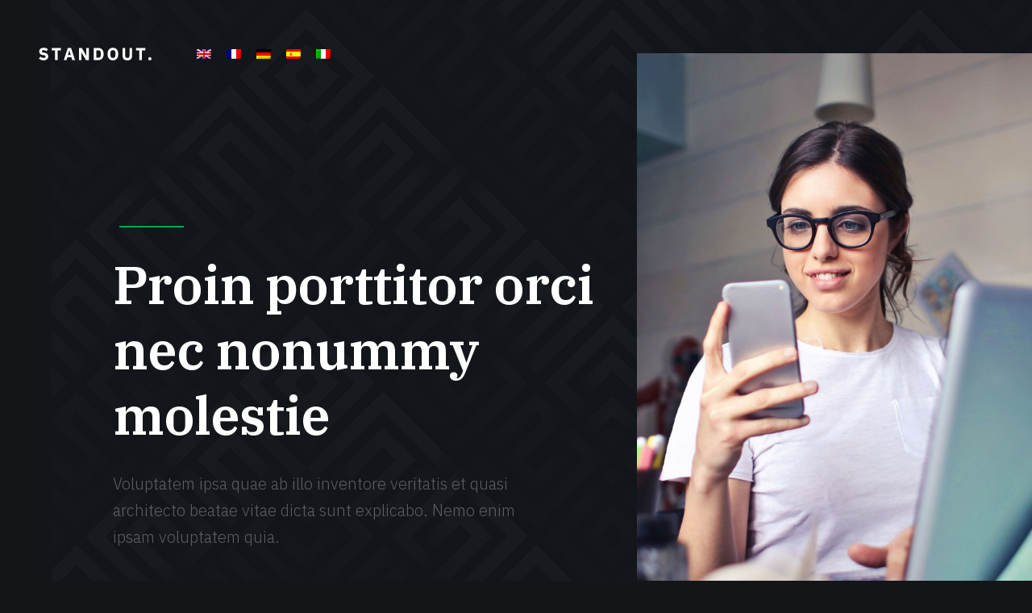

--- FILE ---
content_type: text/html
request_url: http://www.however-improbable.co.uk/it/
body_size: 2330
content:
<!DOCTYPE html>
<html class="no-js" lang="en">
<head>

    <!-- .site-wrap 428-->
    <meta charset="utf-8">
    <title></title>
    <meta name="viewport" content="width=device-width, initial-scale=1">
    <link rel="stylesheet" href="../assets/css/base.css">
    <link rel="stylesheet" href="../assets/css/main.css">

</head>

<body id="top">


    <!-- header 
    ================================================== -->
    <header class="s-header">

        <div class="header-logo">
            <span class="site-logo">
                <img src="../assets/images/logo.svg" alt="">
            </span>
        </div>

        <nav class="row header-nav-wrap wide">
            <ul class="header-main-nav">
                <li><a class="smoothscroll" href="../" title=""><img src="../assets/images/en.png"></a></li>
                <li><a class="smoothscroll" href="../fr/" title=""><img src="../assets/images/fr.png"></a></li>
                <li><a class="smoothscroll" href="../de/" title=""><img src="../assets/images/de.png"></a></li>
                <li><a class="smoothscroll" href="../es/" title=""><img src="../assets/images/es.png"></a></li>
                <li><a class="smoothscroll" href="../it/" title=""><img src="../assets/images/it.png"></a></li>	
            </ul>

        </nav>

    
    </header> <!-- end header -->


    <!-- home
    ================================================== -->
    <section id="home" class="s-home target-section">

        <div class="home-image-part"></div>

        <div class="home-content">

            <div class="row home-content__main wide">

                <h1>Proin porttitor orci <br>nec nonummy molestie</h1>

                <h3>Voluptatem ipsa quae ab illo inventore veritatis et quasi architecto beatae vitae dicta sunt explicabo. Nemo enim ipsam voluptatem quia. </h3>



            </div> <!-- end home-content__main -->



        </div> <!-- end home-content -->

    </section> <!-- end s-home -->


    <!-- about
    ================================================== -->
    <section id="about" class="s-about target-section">

        <div class="row section-header narrower align-center" data-aos="fade-up">
            <div class="col-full">
                <h1 class="display-1">
                    Mauris ac mauris sed pede pellentesque
                </h1>
                <p class="lead">
                    Aliquam convallis sollicitudin purus. Praesent aliquam, enim at fermentum mollis, ligula massa adipiscing nisl, ac euismod nibh nisl eu lectus. Fusce vulputate sem at sapien. Vivamus leo. Aliquam euismod libero eu enim. Nulla nec felis sed leo placerat imperdiet.  
                </p>
            </div>
        </div> <!-- end section-header -->

        <div class="row about-desc" data-aos="fade-up">
            <div class="col-full slick-slider about-desc__slider block-1-4">

                <div class="about-desc__slide col-block">
                    <h3 class="item-title">Aenean suscipit.</h3>

                    <p>
                    Praesent aliquam, enim at fermentum mollis, ligula massa adipiscing nisl, ac euismod nibh nisl eu lectus. Fusce vulputate sem at sapien. Vivamus leo. Aliquam euismod libero eu enim. Nulla nec felis sed leo placerat imperdiet. 
                    </p>
                </div>  <!-- end about-desc__slide -->

                <div class="about-desc__slide col-block">
                    <h3 class="item-title">Nulla in justo.</h3>

                    <p>
                    Praesent aliquam, enim at fermentum mollis, ligula massa adipiscing nisl, ac euismod nibh nisl eu lectus. Fusce vulputate sem at sapien. Vivamus leo. Aliquam euismod libero eu enim. Nulla nec felis sed leo placerat imperdiet. 
                    </p>
                </div>  <!-- end about-desc__slide -->

                <div class="about-desc__slide col-block">
                    <h3 class="item-title">Aenean suscipit.</h3>

                    <p>
                    Praesent aliquam, enim at fermentum mollis, ligula massa adipiscing nisl, ac euismod nibh nisl eu lectus. Fusce vulputate sem at sapien. Vivamus leo. Aliquam euismod libero eu enim. Nulla nec felis sed leo placerat imperdiet. 
                    </p>
                </div>  <!-- end about-desc__slide -->

                <div class="about-desc__slide col-block">
                    <h3 class="item-title">Nulla in justo.</h3>

                    <p>
                   Praesent aliquam, enim at fermentum mollis, ligula massa adipiscing nisl, ac euismod nibh nisl eu lectus. Fusce vulputate sem at sapien. Vivamus leo. Aliquam euismod libero eu enim. Nulla nec felis sed leo placerat imperdiet. 
                    </p>
                </div>  <!-- end about-desc__slide -->

            </div> <!-- end about-desc__slider -->
        </div> <!-- end about-desc -->

        <div class="row about-bottom-image" data-aos="fade-up">
            <img src="../assets/images/app-screen-1400.png" 
                 srcset="../assets/images/app-screen-600.png 600w, 
                         ../assets/images/app-screen-1400.png 1400w, 
                         ../assets/images/app-screen-2800.png 2800w" 
                 sizes="(max-width: 2800px) 100vw, 2800px" 
                 alt=""> 
         </div>

    </section> <!-- end s-about -->


    <!-- process
    ================================================== -->
    <section id="process" class="s-process">

        <div class="row">
            <div class="col-full text-center" data-aos="fade-up">
                <h2 class="display-2">Praesent aliquam enim</h2>
            </div>
        </div>

        <div class="row process block-1-4 block-m-1-2 block-tab-full">
            <div class="col-block item-process" data-aos="fade-up">
                <div class="item-process__text">
                    <h3>Seuismod</h3>
                    <p>
                    Praesent aliquam, enim at fermentum mollis, ligula massa adipiscing nisl, ac euismod nibh nisl eu lectus. Fusce vulputate sem at sapien. Vivamus leo. Aliquam euismod libero eu enim.
                    </p>
                </div>
            </div>
            <div class="col-block item-process" data-aos="fade-up">
                <div class="item-process__text">
                    <h3>Seuismod</h3>
                    <p>
                    Praesent aliquam, enim at fermentum mollis, ligula massa adipiscing nisl, ac euismod nibh nisl eu lectus. Fusce vulputate sem at sapien. Vivamus leo. Aliquam euismod libero eu enim. 
                    </p>
                </div>
            </div>
            <div class="col-block item-process" data-aos="fade-up">
                <div class="item-process__text">
                    <h3>Seuismod</h3>
                    <p>
                    Praesent aliquam, enim at fermentum mollis, ligula massa adipiscing nisl, ac euismod nibh nisl eu lectus. Fusce vulputate sem at sapien. Vivamus leo. Aliquam euismod libero eu enim.
                    </p>
                </div>
            </div>
            <div class="col-block item-process" data-aos="fade-up">
                <div class="item-process__text">
                    <h3>Seuismod</h3>
                    <p>
                    Praesent aliquam, enim at fermentum mollis, ligula massa adipiscing nisl, ac euismod nibh nisl eu lectus. Fusce vulputate sem at sapien. Vivamus leo. Aliquam euismod libero eu enim.
                    </p>
                </div>
            </div>
        </div> <!-- end process -->

        <div class="row process-bottom-image" data-aos="fade-up">
            <img src="../assets/images/phone-app-screens-1000.png" 
                 srcset="../assets/images/phone-app-screens-600.png 600w, 
                         ../assets/images/phone-app-screens-1000.png 1000w, 
                         ../assets/images/phone-app-screens-2000.png 2000w" 
                 sizes="(max-width: 2000px) 100vw, 2000px" 
                 alt=""> 
         </div>
        
    </section> <!-- end s-process -->


    <!-- features
    ================================================== -->
    <section id="features" class="s-features target-section">

        <div class="row section-header narrower align-center has-bottom-sep" data-aos="fade-up">
            <div class="col-full">
                <h1 class="display-1">
                    Aliquam euismod libero eu enim
                </h1>
                <p class="lead">
                    Aliquam convallis sollicitudin purus. Praesent aliquam, enim at fermentum mollis, ligula massa adipiscing nisl, ac euismod nibh nisl eu lectus. Fusce vulputate sem at sapien. Vivamus leo. Aliquam euismod libero eu enim.
                </p>
            </div>
        </div> <!-- end section-header -->

        <div class="row bit-narrow features block-1-2 block-mob-full">

            <div class="col-block item-feature" data-aos="fade-up">
                <div class="item-feature__icon">
                    <i class="icon-upload"></i>
                </div>
                <div class="item-feature__text">
                    <h3 class="item-title">Aliquam euismod</h3>
                    <p>Aliquam convallis sollicitudin purus. Praesent aliquam, enim at fermentum mollis, ligula massa adipiscing nisl, ac euismod nibh nisl eu lectus. Fusce vulputate sem at sapien. Vivamus leo. Aliquam euismod libero eu enim. Nulla nec felis sed leo placerat imperdiet. Aenean suscipit nulla in justo. 
                    </p>
                </div>
            </div>

            <div class="col-block item-feature" data-aos="fade-up">
                <div class="item-feature__icon">
                    <i class="icon-video-camera"></i>
                </div>
                <div class="item-feature__text">
                    <h3 class="item-title">Aliquam euismod</h3>
                    <p>Aliquam convallis sollicitudin purus. Praesent aliquam, enim at fermentum mollis, ligula massa adipiscing nisl, ac euismod nibh nisl eu lectus. Fusce vulputate sem at sapien. Vivamus leo. Aliquam euismod libero eu enim. Nulla nec felis sed leo placerat imperdiet. Aenean suscipit nulla in justo. 
                    </p>
                </div>
            </div>

            <div class="col-block item-feature" data-aos="fade-up">
                <div class="item-feature__icon">
                    <i class="icon-shield"></i>
                </div>  
                <div class="item-feature__text">
                    <h3 class="item-title">Aliquam euismod</h3>
                    <p>Aliquam convallis sollicitudin purus. Praesent aliquam, enim at fermentum mollis, ligula massa adipiscing nisl, ac euismod nibh nisl eu lectus. Fusce vulputate sem at sapien. Vivamus leo. Aliquam euismod libero eu enim. Nulla nec felis sed leo placerat imperdiet. Aenean suscipit nulla in justo. 
                    </p>
                </div>
            </div>

            <div class="col-block item-feature" data-aos="fade-up">
                <div class="item-feature__icon">
                    <i class="icon-lego-block"></i>
                </div>
                <div class="item-feature__text">
                    <h3 class="item-title">Aliquam euismod</h3>
                    <p>Aliquam convallis sollicitudin purus. Praesent aliquam, enim at fermentum mollis, ligula massa adipiscing nisl, ac euismod nibh nisl eu lectus. Fusce vulputate sem at sapien. Vivamus leo. Aliquam euismod libero eu enim. Nulla nec felis sed leo placerat imperdiet. Aenean suscipit nulla in justo. 
                    </p>
                </div>
            </div>

            <div class="col-block item-feature" data-aos="fade-up">
                <div class="item-feature__icon">
                    <i class="icon-chat"></i>
                </div>
                <div class="item-feature__text">
                    <h3 class="item-title">Aliquam euismod</h3>
                    <p>Aliquam convallis sollicitudin purus. Praesent aliquam, enim at fermentum mollis, ligula massa adipiscing nisl, ac euismod nibh nisl eu lectus. Fusce vulputate sem at sapien. Vivamus leo. Aliquam euismod libero eu enim. Nulla nec felis sed leo placerat imperdiet. Aenean suscipit nulla in justo. 
                    </p>
                </div>
            </div>
    
            <div class="col-block item-feature" data-aos="fade-up">
                <div class="item-feature__icon">
                    <i class="icon-wallet"></i>
                </div>
                <div class="item-feature__text">
                    <h3 class="item-title">Aliquam euismod</h3>
                    <p>Aliquam convallis sollicitudin purus. Praesent aliquam, enim at fermentum mollis, ligula massa adipiscing nisl, ac euismod nibh nisl eu lectus. Fusce vulputate sem at sapien. Vivamus leo. Aliquam euismod libero eu enim. Nulla nec felis sed leo placerat imperdiet. Aenean suscipit nulla in justo. 
                    </p>
                </div>
            </div>

        </div> <!-- end features -->

        <div class="testimonials-wrap" data-aos="fade-up">

            <div class="row">
                <div class="col-full testimonials-header">
                    <h2 class="display-2">Aliquam euismod libero eu enim</h2>
                </div>
            </div>

            <div class="row testimonials">

                <div class="col-full slick-slider testimonials__slider">

                    <div class="testimonials__slide">
                        <img src="../assets/images/avatars/user-01.jpg" alt="" class="testimonials__avatar">
                        <div class="testimonials__author">
                            <span class="testimonials__name">dolores aperiam</span>
                            <span class="testimonials__link">Accusantium</span>
                        </div>
                        <p>Qui ipsam temporibus quisquam velMaiores eos cumque distinctio nam accusantium ipsum. 
                        Laudantium quia consequatur molestias delectus culpa facere hic dolores aperiam. Accusantium praesentium corpori.</p>
                    </div> <!-- end testimonials__slide -->
                    
                </div> <!-- end testimonials__slider -->

            </div> <!-- end testimonials -->

        </div> <!-- end testimonials-wrap -->

    </section> <!-- end s-features -->

    <section id="download" class="s-download">

        <div class="row download-content">
            <div class="col-six md-seven download-content__text pull-right" data-aos="fade-up">
                <h1 class="display-2">
                    Accusantium praesentium corpori
                </h1>
                <p>
                    Lorem ipsum dolor sit amet, consectetur adipisicing elit, sed 
                    do eiusmod tempor incididunt ut labore et dolore magna aliqua. 
                    Ut enim ad minim veniam, quis nostrud exercitation ullamco 
                    laboris nisi ut aliquip ex ea commodo consequat.
                </p>
            </div>
            <div class="download-content__image" data-aos="fade-up">
                <img src="../assets/images/phone-app-profile-550.png" 
                     srcset="../assets/images/phone-app-profile-550.png 1x, ../assets/images/phone-app-profile-1100.png 2x">
            </div>
        </div>

    </section> <!-- end s-download -->


    <footer class="s-footer footer">

        <div class="row footer__top">
            <div class="col-six md-full">
                <h1 class="display-2">
                    Aliquam convallis
                </h1>
                <p class="lead">
                    Praesent aliquam, enim at fermentum
                </p>
            </div>
            <div class="col-six md-full footer__subscribe end">
            </div>
        </div>

        <div class="row footer__bottom">
            <div class="col-five tab-full">
                <div class="footer__logo">
                        <img src="../assets/images/logo.svg" alt="">
                </div>

                <p>
                Lorem ipsum dolor sit amet, consectetur adipisicing elit, sed 
                do eiusmod tempor incididunt ut labore et dolore magna aliqua. 
                Ut enim ad minim veniam, quis nostrud exercitation ullamco 
                laboris nisi ut aliquip ex ea commodo consequat.
                </p>
            </div>

            <div class="col-six tab-full end">

                <p class="footer__contact">
                    Lorem ipsum dolor sit amet, consectetur adipisicing elit, sed 
                do eiusmod tempor incididunt
                </p>

                <div class="cl-copyright">
                    <span>Realizzato da : <a href="https://www.muddmandesign.com" target="_blank">muddmandesign.com</a></span>
                </div>
            </div>

        </div>



    </footer> 



</body>

--- FILE ---
content_type: text/css
request_url: http://www.however-improbable.co.uk/assets/css/main.css
body_size: 13037
content:
@charset "UTF-8";

/* =================================================================== 
 *
 *  Standout v1.0 Main Stylesheet
 *  09-12-2018
 *  ------------------------------------------------------------------
 *
 *  TOC:
 *  # base style overrides
 *    ## links
 *  # typography & general theme styles
 *    ## Lists
 *    ## responsive video container
 *    ## floated image
 *    ## tables
 *    ## Spacing 
 *    ## pace.js styles - minimal
 *  # preloader
 *  # forms 
 *    ## Style Placeholder Text
 *    ## Change Autocomplete styles in Chrome
 *  # buttons
 *  # additional components
 *    ## alert box 
 *    ## additional typo styles 
 *    ## skillbars 
 *    ## pagination 
 *  # reusable and common theme styles
 *    ## display headings
 *    ## section header
 *    ## slick slider
 *  # header styles
 *    ## header logo
 *    ## navigation 
 *    ## menu trigger
 *  # home
 *    ## home content
 *    ## home button section
 *    ## video button
 *    ## home scroll
 *    ## home animations
 *  # about
 *    ## about-desc slider
 *  # process
 *    ## about process
 *  # features
 *    ## features list
 *  # testimonials
 *  # pricing
 *    ## pricing plan blocks
 *  # download
 *  # footer
 *    ## subscribe form
 *    ## footer__logo
 *    ## footer social
 *    ## footer site links
 *    ## footer contact
 *    ## copyright
 *    ## go to top
 *  # blog styles and blog components
 *    ## blog page header
 *    ## page header search
 *    ## page header meta
 *    ## blog content 
 *    ## blog entry list
 *    ## post tags
 *    ## blog single entry navigation
 *    ## comments 
 *
 * =================================================================== */


/* ===================================================================
 * # base style overrides
 *
 * ------------------------------------------------------------------- */
html {
  font-size: 10px;
}

@media only screen and (max-width:400px) {
  html {
    font-size: 9.411764705882353px;
  }

}

html,
body {
  height: 100%;
}

body {
  background: #121619;
  font-family: "IBM Plex Sans", sans-serif;
  font-size: 1.7rem;
  font-style: normal;
  font-weight: normal;
  line-height: 1.882;
  color: rgba(0, 0, 0, 0.7);
  margin: 0;
  padding: 0;
}

/* ------------------------------------------------------------------- 
 * ## links
 * ------------------------------------------------------------------- */
a {
  color: #00a650;
  -webkit-transition: all 0.3s ease-in-out;
  transition: all 0.3s ease-in-out;
}

a:hover,
a:focus,
a:active {
  color: #000000;
}

a:hover,
a:active {
  outline: 0;
}

/* ===================================================================
 * # typography & general theme styles
 * 
 * ------------------------------------------------------------------- */
h1, h2, h3, h4, h5, h6, .h1, .h2, .h3, .h4, .h5, .h6 {
  font-family: "IBM Plex Sans", sans-serif;
  font-weight: 600;
  color: #000000;
  text-rendering: optimizeLegibility;
}

h1, .h1, h2, .h2, h3, .h3, h4, .h4 {
  margin-top: 6rem;
  margin-bottom: 1.6rem;
}

@media only screen and (max-width:600px) {
  h1, .h1, h2, .h2, h3, .h3, h4, .h4 {
    margin-top: 5.6rem;
  }

}

h5, .h5, h6, .h6 {
  margin-top: 4.8rem;
  margin-bottom: 1.2rem;
}

@media only screen and (max-width:600px) {
  h5, .h5, h6, .h6 {
    margin-top: 4rem;
    margin-bottom: 0.8rem;
  }

}

h1, .h1 {
  font-size: 3.6rem;
  line-height: 1.222;
  letter-spacing: -.1rem;
}

@media only screen and (max-width:600px) {
  h1, .h1 {
    font-size: 3.3rem;
    letter-spacing: -.07rem;
  }

}

h2, .h2 {
  font-size: 3rem;
  line-height: 1.2;
}

h3, .h3 {
  font-size: 2.4rem;
  line-height: 1.1667;
}

h4, .h4 {
  font-size: 2.1rem;
  line-height: 1.333;
}

h5, .h5 {
  font-size: 1.8rem;
  line-height: 1.333;
}

h6, .h6 {
  font-size: 1.6rem;
  line-height: 1.25;
  text-transform: uppercase;
  letter-spacing: .16rem;
}

p img {
  margin: 0;
}

p.lead {
  font-family: "IBM Plex Sans", sans-serif;
  font-weight: 300;
  font-size: 2.6rem;
  line-height: 1.538;
  margin-bottom: 3.6rem;
  color: rgba(0, 0, 0, 0.5);
}

@media only screen and (max-width:1200px) {
  p.lead {
    font-size: 2.4rem;
  }

}

@media only screen and (max-width:1000px) {
  p.lead {
    font-size: 2.2rem;
  }

}

@media only screen and (max-width:800px) {
  p.lead {
    font-size: 2rem;
  }

}

em,
i,
strong,
b {
  font-size: inherit;
  line-height: inherit;
}

em,
i {
  font-family: "IBM Plex Sans", sans-serif;
  font-style: italic;
}

strong,
b {
  font-family: "IBM Plex Sans", sans-serif;
  font-weight: 700;
}

small {
  font-size: 1.2rem;
  line-height: inherit;
}

blockquote {
  margin: 3.2rem 0;
  padding-left: 4.8rem;
  position: relative;
}

blockquote:before {
  content: "\201C";
  font-size: 10rem;
  line-height: 0px;
  margin: 0;
  color: rgba(0, 0, 0, 0.2);
  font-family: "IBM Plex Serif", serif;
  position: absolute;
  top: 4.4rem;
  left: -6px;
}

blockquote p {
  font-family: "IBM Plex Sans", sans-serif;
  font-weight: 400;
  padding: 0;
  font-size: 2.6rem;
  line-height: 1.692;
  color: black;
}

blockquote cite {
  display: block;
  font-family: "IBM Plex Sans", sans-serif;
  font-style: normal;
  font-size: 1.5rem;
  line-height: 1.333;
}

blockquote cite:before {
  content: "\2014 \0020";
}

blockquote cite,
blockquote cite a,
blockquote cite a:visited {
  color: rgba(0, 0, 0, 0.5);
  border: none;
}

abbr {
  font-family: "IBM Plex Sans", sans-serif;
  font-weight: 700;
  font-variant: small-caps;
  text-transform: lowercase;
  letter-spacing: .05rem;
  color: rgba(0, 0, 0, 0.5);
}

var,
kbd,
samp,
code,
pre {
  font-family: Consolas, "Andale Mono", Courier, "Courier New", monospace;
}

pre {
  padding: 2.4rem 3.2rem 3.2rem;
  background: #F1F1F1;
  overflow-x: auto;
}

code {
  font-size: 1.4rem;
  margin: 0 .2rem;
  padding: .3rem .7rem;
  white-space: nowrap;
  background: #F1F1F1;
  border: 1px solid #E1E1E1;
  color: black;
  border-radius: 5px;
}

pre > code {
  display: block;
  white-space: pre;
  line-height: 2;
  padding: 0;
  margin: 0;
}

pre.prettyprint > code {
  border: none;
}

del {
  text-decoration: line-through;
}

abbr[title],
dfn[title] {
  border-bottom: 1px dotted;
  cursor: help;
  text-decoration: none;
}

mark {
  background: #ffd900;
  color: #000000;
}

hr {
  border: solid rgba(255, 255, 255, 0.05);
  border-width: 1px 0 0;
  clear: both;
  margin: 2.4rem 0 1.6rem;
  height: 0;
}

/* ------------------------------------------------------------------- 
 * ## Lists
 * ------------------------------------------------------------------- */
ol {
  list-style: decimal;
}

ul {
  list-style: disc;
}

li {
  display: list-item;
}

ol,
ul {
  margin-left: 1.6rem;
}

ul li {
  padding-left: .4rem;
}

ul ul,
ul ol,
ol ol,
ol ul {
  margin: .8rem 0 .8rem 1.6rem;
}

ul.disc li {
  display: list-item;
  list-style: none;
  padding: 0 0 0 .8rem;
  position: relative;
}

ul.disc li::before {
  content: "";
  display: inline-block;
  width: 8px;
  height: 8px;
  border-radius: 50%;
  background: #00a650;
  position: absolute;
  left: -16px;
  top: 11px;
  vertical-align: middle;
}

dt {
  margin: 0;
  color: #00a650;
}

dd {
  margin: 0 0 0 2rem;
}

/* ------------------------------------------------------------------- 
 * ## responsive video container
 * ------------------------------------------------------------------- */
.video-container {
  position: relative;
  padding-bottom: 56.25%;
  height: 0;
  overflow: hidden;
}

.video-container iframe,
.video-container object,
.video-container embed,
.video-container video {
  position: absolute;
  top: 0;
  left: 0;
  width: 100%;
  height: 100%;
}

/* ------------------------------------------------------------------- 
 * ## floated image
 * ------------------------------------------------------------------- */
img.pull-right {
  margin: 1.2rem 0 0 2.8rem;
}

img.pull-left {
  margin: 1.2rem 2.8rem 0 0;
}

/* ------------------------------------------------------------------- 
 * ## tables
 * ------------------------------------------------------------------- */
table {
  border-width: 0;
  width: 100%;
  max-width: 100%;
  font-family: "IBM Plex Sans", sans-serif;
  border-collapse: collapse;
}

th,
td {
  padding: 1.6rem 3.2rem 1.5rem;
  text-align: left;
  border-bottom: 1px solid rgba(0, 0, 0, 0.1);
}

th {
  color: #000000;
  font-family: "IBM Plex Sans", sans-serif;
  font-weight: 700;
}

th:first-child,
td:first-child {
  padding-left: 0;
}

th:last-child,
td:last-child {
  padding-right: 0;
}

.table-responsive {
  overflow-x: auto;
  -webkit-overflow-scrolling: touch;
}

/* ------------------------------------------------------------------- 
 * ## Spacing 
 * ------------------------------------------------------------------- */
fieldset,
button,
.btn {
  margin-bottom: 1.6rem;
}

input,
textarea,
select,
pre,
blockquote,
figure,
table,
p,
ul,
ol,
dl,
form,
.video-container,
.cl-custom-select {
  margin-bottom: 3.2rem;
}

/* ------------------------------------------------------------------- 
 * ## pace.js styles - minimal 
 * ------------------------------------------------------------------- */
.pace {
  -webkit-pointer-events: none;
  pointer-events: none;
  -webkit-user-select: none;
  -moz-user-select: none;
  user-select: none;
}

.pace-inactive {
  display: none;
}

.pace .pace-progress {
  background: #00a650;
  position: fixed;
  z-index: 900;
  top: 0;
  right: 100%;
  width: 100%;
  height: 4px;
}

.oldie .pace {
  display: none;
}


/* ===================================================================
 * # preloader
 *
 * ------------------------------------------------------------------- */
#preloader {
  position: fixed;
  top: 0;
  left: 0;
  right: 0;
  bottom: 0;
  background: #121619;
  z-index: 800;
  height: 100%;
  width: 100%;
}

.no-js #preloader,
.oldie #preloader {
  display: none;
}

#loader {
  position: absolute;
  left: 50%;
  top: 50%;
  width: 60px;
  height: 60px;
  margin-left: -30px;
  margin-top: -30px;
  padding: 0;
  background-color: #00a650;
  border-radius: 100%;
  -webkit-animation: sk-scaleout 1.0s infinite ease-in-out;
  animation: sk-scaleout 1.0s infinite ease-in-out;
}

@-webkit-keyframes sk-scaleout {
  0% {
    -webkit-transform: scale(0);
  }

  100% {
    -webkit-transform: scale(1);
    opacity: 0;
  }

}

@keyframes sk-scaleout {
  0% {
    -webkit-transform: scale(0);
    transform: scale(0);
  }

  100% {
    -webkit-transform: scale(1);
    transform: scale(1);
    opacity: 0;
  }

}


/* ===================================================================
 * # forms 
 *
 * ------------------------------------------------------------------- */
fieldset {
  border: none;
}

input[type="email"],
input[type="number"],
input[type="search"],
input[type="text"],
input[type="tel"],
input[type="url"],
input[type="password"],
textarea,
select {
  display: block;
  height: 6.4rem;
  padding: 1.5rem 24px 1.5rem;
  border: 0;
  outline: none;
  color: rgba(0, 0, 0, 0.7);
  font-family: "IBM Plex Sans", sans-serif;
  font-size: 1.6rem;
  line-height: 3.2rem;
  max-width: 100%;
  background-color: rgba(0, 0, 0, 0.1);
  border: 1px solid transparent;
  border-radius: 5px;
  -webkit-transition: all 0.3s ease-in-out;
  transition: all 0.3s ease-in-out;
}

.cl-custom-select {
  position: relative;
  padding: 0;
}

.cl-custom-select select {
  -webkit-appearance: none;
  -moz-appearance: none;
  -ms-appearance: none;
  -o-appearance: none;
  appearance: none;
  text-indent: 0.01px;
  text-overflow: '';
  margin: 0;
  line-height: 3rem;
  vertical-align: middle;
}

.cl-custom-select select option {
  padding-left: 2rem;
  padding-right: 2rem;
}

.cl-custom-select select::-ms-expand {
  display: none;
}

.cl-custom-select::after {
  border-bottom: 2px solid rgba(0, 0, 0, 0.5);
  border-right: 2px solid rgba(0, 0, 0, 0.5);
  content: '';
  display: block;
  height: 8px;
  width: 8px;
  margin-top: -7px;
  pointer-events: none;
  position: absolute;
  right: 2.4rem;
  top: 50%;
  -webkit-transform-origin: 66% 66%;
  -ms-transform-origin: 66% 66%;
  transform-origin: 66% 66%;
  -webkit-transform: rotate(45deg);
  -ms-transform: rotate(45deg);
  transform: rotate(45deg);
  -webkit-transition: all 0.15s ease-in-out;
  transition: all 0.15s ease-in-out;
}

/* IE9 and below */
.oldie .cl-custom-select::after {
  display: none;
}

textarea {
  min-height: 25.6rem;
}

input[type="email"]:focus,
input[type="number"]:focus,
input[type="search"]:focus,
input[type="text"]:focus,
input[type="tel"]:focus,
input[type="url"]:focus,
input[type="password"]:focus,
textarea:focus,
select:focus {
  color: #000000;
  box-shadow: 0 0 5px rgba(0, 166, 80, 0.8);
  border: 1px solid #00a650;
}

label,
legend {
  font-family: "IBM Plex Sans", sans-serif;
  font-weight: 700;
  font-size: 1.4rem;
  line-height: 1.714;
  margin-bottom: .8rem;
  color: #000000;
  display: block;
}

input[type="checkbox"],
input[type="radio"] {
  display: inline;
}

label > .label-text {
  display: inline-block;
  margin-left: 1rem;
  font-family: "IBM Plex Sans", sans-serif;
  line-height: inherit;
}

label > input[type="checkbox"],
label > input[type="radio"] {
  margin: 0;
  position: relative;
  top: .2rem;
}

/* ------------------------------------------------------------------- 
 * ## Style Placeholder Text
 * ------------------------------------------------------------------- */
::-webkit-input-placeholder {

  /* WebKit, Blink, Edge */
  color: rgba(0, 0, 0, 0.4);
}

:-moz-placeholder {

  /* Mozilla Firefox 4 to 18 */
  color: rgba(0, 0, 0, 0.4);
  opacity: 1;
}

::-moz-placeholder {

  /* Mozilla Firefox 19+ */
  color: rgba(0, 0, 0, 0.4);
  opacity: 1;
}

:-ms-input-placeholder {

  /* Internet Explorer 10-11 */
  color: rgba(0, 0, 0, 0.4);
}

::-ms-input-placeholder {

  /* Microsoft Edge */
  color: rgba(0, 0, 0, 0.4);
}

::placeholder {

  /* Most modern browsers support this now. */
  color: rgba(0, 0, 0, 0.4);
}

.placeholder {
  color: rgba(0, 0, 0, 0.4) !important;
}

/* ------------------------------------------------------------------- 
 * ## Change Autocomplete styles in Chrome
 * ------------------------------------------------------------------- */
input:-webkit-autofill,
input:-webkit-autofill:hover,
input:-webkit-autofill:focus
input:-webkit-autofill,
textarea:-webkit-autofill,
textarea:-webkit-autofill:hover
textarea:-webkit-autofill:focus,
select:-webkit-autofill,
select:-webkit-autofill:hover,
select:-webkit-autofill:focus {
  -webkit-text-fill-color: #00a650;
  transition: background-color 5000s ease-in-out 0s;
}


/* ===================================================================
 * # buttons
 *
 * ------------------------------------------------------------------- */
.btn,
button,
input[type="submit"],
input[type="reset"],
input[type="button"] {
  display: inline-block;
  font-family: "IBM Plex Sans", sans-serif;
  font-weight: 700;
  font-size: 1.5rem;
  text-transform: uppercase;
  letter-spacing: .4rem;
  height: 6rem;
  line-height: 5.6rem;
  padding: 0 3.2rem;
  margin: 0 .4rem 1.6rem 0;
  border-radius: 5px;
  color: #000000;
  text-decoration: none;
  text-align: center;
  white-space: nowrap;
  cursor: pointer;
  -webkit-transition: all 0.3s ease-in-out;
  transition: all 0.3s ease-in-out;
  background-color: #c5c5c5;
  border: .2rem solid #c5c5c5;
}

.btn:hover,
button:hover,
input[type="submit"]:hover,
input[type="reset"]:hover,
input[type="button"]:hover,
.btn:focus,
button:focus,
input[type="submit"]:focus,
input[type="reset"]:focus,
input[type="button"]:focus {
  background-color: #b8b8b8;
  border-color: #b8b8b8;
  color: #000000;
  outline: 0;
}

/* button primary
 * ------------------------------------------------- */
.btn.btn--primary,
button.btn--primary,
input[type="submit"].btn--primary,
input[type="reset"].btn--primary,
input[type="button"].btn--primary {
  background: #00a650;
  border-color: #00a650;
  color: #FFFFFF;
}

.btn.btn--primary:hover,
button.btn--primary:hover,
input[type="submit"].btn--primary:hover,
input[type="reset"].btn--primary:hover,
input[type="button"].btn--primary:hover,
.btn.btn--primary:focus,
button.btn--primary:focus,
input[type="submit"].btn--primary:focus,
input[type="reset"].btn--primary:focus,
input[type="button"].btn--primary:focus {
  background: #008d44;
  border-color: #008d44;
}

/* button modifiers
 * ------------------------------------------------- */
.btn.full-width,
button.full-width {
  width: 100%;
  margin-right: 0;
}

.btn--medium,
button.btn--medium {
  height: 6.4rem !important;
  line-height: 6rem !important;
}

.btn--large,
button.btn--large {
  height: 6.8rem !important;
  line-height: 6.4rem !important;
}

.btn--stroke,
button.btn--stroke {
  background: transparent !important;
  border: 0.2rem solid #000000;
  color: #000000;
}

.btn--stroke:hover,
button.btn--stroke:hover {
  background: #000000 !important;
  border: 0.2rem solid #000000;
  color: #FFFFFF;
}

.btn--pill,
button.btn--pill {
  padding-left: 3.2rem !important;
  padding-right: 3.2rem !important;
  border-radius: 1000px !important;
}

button::-moz-focus-inner,
input::-moz-focus-inner {
  border: 0;
  padding: 0;
}


/* =================================================================== 
 * # additional components
 *
 * ------------------------------------------------------------------- */

/* ------------------------------------------------------------------- 
 * ## alert box 
 * ------------------------------------------------------------------- */
.alert-box {
  padding: 2.4rem 4rem 2.4rem 3.2rem;
  position: relative;
  margin-bottom: 3.2rem;
  border-radius: 5px;
  font-family: "IBM Plex Sans", sans-serif;
  font-weight: 600;
  font-size: 1.5rem;
  line-height: 1.6;
}

.alert-box__close {
  position: absolute;
  right: 1.6rem;
  top: 1.6rem;
  cursor: pointer;
}

.alert-box__close.fa {
  font-size: 12px;
}

.alert-box--error {
  background-color: #ffd1d2;
  color: #e65153;
}

.alert-box--success {
  background-color: #c8e675;
  color: #758c36;
}

.alert-box--info {
  background-color: #d7ecfb;
  color: #4a95cc;
}

.alert-box--notice {
  background-color: #fff099;
  color: #bba31b;
}

/* ------------------------------------------------------------------- 
 * ## additional typo styles 
 * ------------------------------------------------------------------- */

/* drop cap 
 * ----------------------------------------------- */
.drop-cap:first-letter {
  float: left;
  margin: 0;
  padding: 1.6rem .8rem 0 0;
  font-family: "IBM Plex Serif", serif;
  font-weight: 600;
  font-size: 8.6rem;
  line-height: 6rem;
  text-indent: 0;
  background: transparent;
  color: #121619;
}

/* line definition style 
 * ----------------------------------------------- */
.lining dt,
.lining dd {
  display: inline;
  margin: 0;
}

.lining dt + dt:before,
.lining dd + dt:before {
  content: "\A";
  white-space: pre;
}

.lining dd + dd:before {
  content: ", ";
}

.lining dd + dd:before {
  content: ", ";
}

.lining dd:before {
  content: ": ";
  margin-left: -0.2em;
}

/* dictionary definition style 
 * ----------------------------------------------- */
.dictionary-style dt {
  display: inline;
  counter-reset: definitions;
}

.dictionary-style dt + dt:before {
  content: ", ";
  margin-left: -0.2em;
}

.dictionary-style dd {
  display: block;
  counter-increment: definitions;
}

.dictionary-style dd:before {
  content: counter(definitions, decimal) ". ";
}

/** 
 * Pull Quotes
 * -----------
 * markup:
 *
 * <aside class="pull-quote">
 *    <blockquote>
 *      <p></p>
 *    </blockquote>
 *  </aside>
 *
 * --------------------------------------------------------------------- */
.pull-quote {
  position: relative;
  padding: 2.4rem 3.2rem 2.4rem 0px;
}

.pull-quote:before,
.pull-quote:after {
  height: 1em;
  position: absolute;
  font-size: 10rem;
  font-family: "IBM Plex Serif", serif;
  color: rgba(0, 0, 0, 0.2);
}

.pull-quote:before {
  content: "\201C";
  top: -2.8rem;
  left: -6px;
}

.pull-quote:after {
  content: '\201D';
  bottom: 3.4rem;
  right: 6px;
}

.pull-quote blockquote {
  margin: 0;
  padding-left: 4.8rem;
  padding-right: 0;
  position: relative;
}

.pull-quote blockquote p {
  font-family: "IBM Plex Sans", sans-serif;
  font-weight: 400;
  padding: 0;
  font-size: 2.6rem;
  line-height: 1.692;
  color: black;
}

.pull-quote blockquote:before {
  content: none;
}

/** 
 * Stats Tab
 * ---------
 * markup:
 *
 * <ul class="stats-tabs">
 *    <li><a href="#">[value]<em>[name]</em></a></li>
 *  </ul>
 *
 * Extend this object into your markup.
 *
 * --------------------------------------------------------------------- */
.stats-tabs {
  padding: 0;
  margin: 3.2rem 0;
}

.stats-tabs li {
  display: inline-block;
  margin: 0 1.6rem 3.2rem 0;
  padding: 0 1.5rem 0 0;
  border-right: 1px solid rgba(0, 0, 0, 0.15);
}

.stats-tabs li:last-child {
  margin: 0;
  padding: 0;
  border: none;
}

.stats-tabs li a {
  display: inline-block;
  font-family: "IBM Plex Sans", sans-serif;
  font-weight: 700;
  font-size: 2.5rem;
  line-height: 1.6;
  border: none;
  color: #000000;
}

.stats-tabs li a:hover {
  color: #00a650;
}

.stats-tabs li a em {
  display: block;
  margin: .8rem 0 0 0;
  font-family: "IBM Plex Sans", sans-serif;
  font-size: 1.5rem;
  line-height: 2.4rem;
  font-weight: normal;
  font-style: normal;
  color: rgba(0, 0, 0, 0.5);
}

/* ------------------------------------------------------------------- 
 * ## skillbars 
 * ------------------------------------------------------------------- */
.skill-bars {
  list-style: none;
  margin: 6.8rem 0 3.2rem;
}

.skill-bars li {
  height: .4rem;
  background: #c9c9c9;
  width: 100%;
  margin-bottom: 6.8rem;
  padding: 0;
  position: relative;
}

.skill-bars li strong {
  position: absolute;
  left: 0;
  top: -4rem;
  font-family: "IBM Plex Sans", sans-serif;
  font-weight: 700;
  color: #000000;
  text-transform: uppercase;
  letter-spacing: .2rem;
  font-size: 1.4rem;
  line-height: 2.4rem;
}

.skill-bars li .progress {
  background: #000000;
  position: relative;
  height: 100%;
}

.skill-bars li .progress span {
  position: absolute;
  right: 0;
  top: -3.6rem;
  display: block;
  font-family: "IBM Plex Sans", sans-serif;
  color: #FFFFFF;
  font-size: 1.1rem;
  line-height: 1;
  background: #000000;
  padding: .8rem .8rem;
  border-radius: 3px;
}

.skill-bars li .progress span::after {
  position: absolute;
  left: 50%;
  bottom: -5px;
  margin-left: -5px;
  border-right: 5px solid transparent;
  border-left: 5px solid transparent;
  border-top: 5px solid #000000;
  content: "";
}

.skill-bars li .percent5 {
  width: 5%;
}

.skill-bars li .percent10 {
  width: 10%;
}

.skill-bars li .percent15 {
  width: 15%;
}

.skill-bars li .percent20 {
  width: 20%;
}

.skill-bars li .percent25 {
  width: 25%;
}

.skill-bars li .percent30 {
  width: 30%;
}

.skill-bars li .percent35 {
  width: 35%;
}

.skill-bars li .percent40 {
  width: 40%;
}

.skill-bars li .percent45 {
  width: 45%;
}

.skill-bars li .percent50 {
  width: 50%;
}

.skill-bars li .percent55 {
  width: 55%;
}

.skill-bars li .percent60 {
  width: 60%;
}

.skill-bars li .percent65 {
  width: 65%;
}

.skill-bars li .percent70 {
  width: 70%;
}

.skill-bars li .percent75 {
  width: 75%;
}

.skill-bars li .percent80 {
  width: 80%;
}

.skill-bars li .percent85 {
  width: 85%;
}

.skill-bars li .percent90 {
  width: 90%;
}

.skill-bars li .percent95 {
  width: 95%;
}

.skill-bars li .percent100 {
  width: 100%;
}

/* -------------------------------------------------------------------
 * ## pagination 
 * ------------------------------------------------------------------- */
.pgn {
  margin: 3.2rem auto;
  text-align: center;
}

.pgn ul {
  display: inline-block;
  list-style: none;
  margin-left: 0;
  position: relative;
  padding: 0 6rem;
}

.pgn ul li {
  display: inline-block;
  margin: 0;
  padding: 0;
}

.pgn__num {
  font-family: "IBM Plex Sans", sans-serif;
  font-weight: 700;
  font-size: 1.7rem;
  line-height: 3.2rem;
  display: inline-block;
  padding: .2rem 1.2rem;
  height: 3.6rem;
  margin: .2rem .2rem;
  color: #000000;
  border-radius: 3px;
  -webkit-transition: all 0.3s ease-in-out;
  transition: all 0.3s ease-in-out;
}

.pgn__num:hover {
  background: #DDDDDD;
  color: #000000;
}

.pgn .current,
.pgn .current:hover {
  background-color: #00a650;
  color: white;
}

.pgn .inactive,
.pgn .inactive:hover {
  opacity: 0.4;
  cursor: default;
}

.pgn__prev,
.pgn__next {
  display: block;
  background-repeat: no-repeat;
  background-size: 24px 11px;
  background-position: center;
  height: 3.6rem;
  width: 4.8rem;
  line-height: 2rem;
  border-radius: 3px;
  padding: 0;
  margin: 0;
  opacity: 1;
  font: 0/0 a;
  text-shadow: none;
  color: transparent;
  -webkit-transition: all 0.2s ease-in-out;
  transition: all 0.2s ease-in-out;
  position: absolute;
  top: 50%;
  -webkit-transform: translate3d(0, -50%, 0);
  -ms-transform: translate3d(0, -50%, 0);
  transform: translate3d(0, -50%, 0);
}

.pgn__prev:hover,
.pgn__next:hover {
  background-color: #DDDDDD;
}

.pgn__prev {
  background-image: url("../images/icons/icon-arrow-left.svg");
  left: 0;
}

.pgn__next {
  background-image: url("../images/icons/icon-arrow-right.svg");
  right: 0;
}

.pgn__prev.inactive,
.pgn__next.inactive {
  opacity: 0.4;
  cursor: default;
}

.pgn__prev.inactive:hover,
.pgn__next.inactive:hover {
  background-color: transparent;
}

/* ------------------------------------------------------------------- 
 * responsive:
 * pagination
 * ------------------------------------------------------------------- */
@media only screen and (max-width:600px) {
  .pgn ul {
    padding: 0 5.2rem;
  }

}


/* ===================================================================
 * # reusable and common theme styles
 *
 * ------------------------------------------------------------------- */
.wide {
  max-width: 1400px;
}

.narrow {
  max-width: 1040px;
}

.narrower {
  max-width: 800px;
}

.bit-narrow {
  max-width: 1120px;
}

/* ------------------------------------------------------------------- 
 * ## display headings
 * ------------------------------------------------------------------- */
.display-1 {
  font-family: "IBM Plex Serif", serif;
  font-weight: 600;
  font-size: 6rem;
  line-height: 1.2;
  letter-spacing: -0.03rem;
  margin-top: 0;
  margin-bottom: 4rem;
}

.display-2 {
  font-family: "IBM Plex Serif", serif;
  font-weight: 600;
  font-size: 4.5rem;
  line-height: 1.244;
  margin-top: 0;
  margin-bottom: 3.2rem;
}

.subhead {
  margin-top: 0;
  color: #00a650;
  font-size: 2.4rem;
  line-height: 1.1667;
  margin-bottom: .8rem;
}

.item-title {
  font-weight: 600;
  font-size: 3rem;
  line-height: 1.2;
  margin-top: 0;
  margin-bottom: 2rem;
}

/* ------------------------------------------------------------------- 
 * ## section header
 * ------------------------------------------------------------------- */
.section-header.has-bottom-sep {
  padding-bottom: 2.8rem;
  position: relative;
  text-align: center;
}

.section-header.has-bottom-sep::before {
  content: "";
  display: inline-block;
  height: 1px;
  width: 320px;
  background-color: #00a650;
  position: absolute;
  bottom: 0;
  left: 50%;
  -webkit-transform: translate3d(-50%, 0, 0);
  -ms-transform: translate3d(-50%, 0, 0);
  transform: translate3d(-50%, 0, 0);
}

/* ------------------------------------------------------------------- 
 * ## slick slider
 * ------------------------------------------------------------------- */
.slick-slider {
  position: relative;
}

.slick-slider .slick-slide {
  outline: none;
}

.slick-slider .slick-dots {
  display: block;
  list-style: none;
  width: 100%;
  padding: 0;
  margin: 4.2rem 0 0 0;
  text-align: center;
  position: absolute;
  top: 100%;
  left: 0;
}

.slick-slider .slick-dots li {
  display: inline-block;
  width: 27px;
  height: 27px;
  margin: 0;
  padding: 9px;
  cursor: pointer;
}

.slick-slider .slick-dots li button {
  display: block;
  width: 10px;
  height: 10px;
  line-height: 10px;
  border-radius: 50%;
  background: rgba(0, 0, 0, 0.4);
  border: none;
  padding: 0;
  margin: 0;
  cursor: pointer;
  font: 0/0 a;
  text-shadow: none;
  color: transparent;
}

.slick-slider .slick-dots li button:hover,
.slick-slider .slick-dots li button:focus {
  outline: none;
}

.slick-slider .slick-dots li.slick-active button,
.slick-slider .slick-dots li:hover button {
  background: #00a650;
}

/* ------------------------------------------------------------------- 
 * responsive:
 * reusable and common theme styles
 * ------------------------------------------------------------------- */
@media only screen and (max-width:1200px) {
  .display-1 {
    font-size: 5.8rem;
  }

}

@media only screen and (max-width:1000px) {
  .display-1 {
    font-size: 5.2rem;
  }

  .display-2 {
    font-size: 4.2rem;
  }

}

@media only screen and (max-width:800px) {
  .display-1 {
    font-size: 4.6rem;
  }

  .subhead {
    font-size: 2.2rem;
  }

  .item-title {
    font-size: 2.4rem;
  }

}

@media only screen and (max-width:600px) {
  .display-1 {
    font-size: 4.2rem;
  }

  .display-2 {
    font-size: 3.8rem;
  }

  .section-header.has-bottom-sep::before {
    width: 240px;
  }

}

@media only screen and (max-width:500px) {
  .display-1 {
    font-size: 4rem;
  }

}

@media only screen and (max-width:400px) {
  .display-1 {
    font-size: 3.8rem;
  }

  .display-2 {
    font-size: 3.4rem;
  }

  .subhead {
    font-size: 2rem;
  }

  .section-header.has-bottom-sep::before {
    width: 200px;
  }

}


/* ===================================================================
 * # header styles
 *
 * ------------------------------------------------------------------- */
.s-header {
  z-index: 500;
  width: 100%;
  height: 78px;
  background-color: transparent;
  position: absolute;
  top: 28px;
}

.s-header.sticky {
  position: fixed;
  top: 0;
  background-color: #101316;
  -webkit-transition: all 0.3s ease-in-out;
  transition: all 0.3s ease-in-out;
}

/* -------------------------------------------------------------------
 * ## header logo
 * ------------------------------------------------------------------- */
.header-logo {
  z-index: 501;
  display: inline-block;
  margin: 2px 0 0 0;
  padding: 0;
  -webkit-transition: all 0.3s ease-in-out;
  transition: all 0.3s ease-in-out;
  -webkit-transform: translate3d(0, -50%, 0);
  -ms-transform: translate3d(0, -50%, 0);
  transform: translate3d(0, -50%, 0);
  position: absolute;
  left: 4.8rem;
  top: 50%;
}

.header-logo a {
  display: inline-block;
  padding: 0;
  outline: 0;
  border: none;
}

.header-logo img {
  width: 140px;
  height: 16px;
}

/* ------------------------------------------------------------------- 
 * ## navigation 
 * ------------------------------------------------------------------- */
.header-nav-wrap {
  font-family: "IBM Plex Sans", sans-serif;
  font-weight: 600;
  font-size: 16px;
}

.header-nav-wrap .header-main-nav {
  display: inline-block;
  list-style: none;
  height: 78px;
  margin: 0 0 0 4px;
}

.header-nav-wrap .header-main-nav li {
  display: inline-block;
  padding-left: 0;
  margin-right: 1.5rem;
}

.header-nav-wrap .header-main-nav li a {
  display: block;
  line-height: 78px;
  position: relative;
}

.header-nav-wrap .header-main-nav li a,
.header-nav-wrap .header-main-nav li a:visited {
  color: white;
  outline: none;
}

.header-nav-wrap .header-main-nav li a:hover,
.header-nav-wrap .header-main-nav li a:focus {
  color: #00a650;
}

.header-nav-wrap .header-main-nav li.current a {
  color: #00a650;
}

.header-nav-wrap .header-social {
  list-style: none;
  margin: 15px 0 0 0;
  position: absolute;
  top: 0;
  right: 4rem;
}

.header-nav-wrap .header-social li {
  display: inline-block;
  font-size: 16px;
  padding: 0;
  margin-right: 4px;
}

.header-nav-wrap .header-social li:last-child {
  margin-right: 0;
}

.header-nav-wrap .header-social li a {
  display: block;
  line-height: 48px;
  height: 48px;
  width: 48px;
  text-align: center;
  background-color: #0e1113;
  color: #FFFFFF;
  border-radius: 50%;
}

.header-nav-wrap .header-social li a:hover,
.header-nav-wrap .header-social li a:focus {
  background-color: #00a650;
}

.s-header--blog .header-social li a {
  background-color: rgba(255, 255, 255, 0.05);
}

.sticky .header-nav-wrap .header-social {
  margin: 16px 0 0 0;
}

.sticky .header-nav-wrap .header-social li a {
  background-color: rgba(255, 255, 255, 0.05);
  line-height: 44px;
  height: 44px;
  width: 44px;
}

/* ------------------------------------------------------------------- 
 * ## menu trigger
 * ------------------------------------------------------------------- */
.header-menu-toggle {
  display: none;
  height: 42px;
  width: 42px;
  line-height: 42px;
  font-family: "IBM Plex Sans", sans-serif;
  font-size: 1.4rem;
  text-transform: uppercase;
  letter-spacing: .2rem;
  color: rgba(255, 255, 255, 0.5);
  -webkit-transition: all 0.3s ease-in-out;
  transition: all 0.3s ease-in-out;
  position: absolute;
  right: 32px;
  top: 18px;
}

.header-menu-toggle:hover,
.header-menu-toggle:focus {
  color: #FFFFFF;
}

.header-menu-toggle span {
  display: block;
  width: 24px;
  height: 2px;
  margin-top: -1px;
  position: absolute;
  left: 9px;
  top: 50%;
  right: auto;
  bottom: auto;
  background-color: white;
  -webkit-transition: all 0.5s ease-in-out;
  transition: all 0.5s ease-in-out;
  font: 0/0 a;
  text-shadow: none;
  color: transparent;
}

.header-menu-toggle span::before,
.header-menu-toggle span::after {
  content: '';
  width: 100%;
  height: 100%;
  background-color: inherit;
  position: absolute;
  left: 0;
  -webkit-transition: all 0.5s ease-in-out;
  transition: all 0.5s ease-in-out;
}

.header-menu-toggle span::before {
  top: -9px;
}

.header-menu-toggle span::after {
  bottom: -9px;
}

.header-menu-toggle.is-clicked span {
  background-color: rgba(255, 255, 255, 0);
  -webkit-transition: all 0.1s ease-in-out;
  transition: all 0.1s ease-in-out;
}

.header-menu-toggle.is-clicked span::before,
.header-menu-toggle.is-clicked span::after {
  background-color: white;
}

.header-menu-toggle.is-clicked span::before {
  top: 0;
  -webkit-transform: rotate(135deg);
  -ms-transform: rotate(135deg);
  transform: rotate(135deg);
}

.header-menu-toggle.is-clicked span::after {
  bottom: 0;
  -webkit-transform: rotate(225deg);
  -ms-transform: rotate(225deg);
  transform: rotate(225deg);
}

/* ------------------------------------------------------------------- 
 * responsive:
 * header
 * ------------------------------------------------------------------- */
@media only screen and (max-width:1880px) {
  .header-nav-wrap {
    max-width: none;
    width: 100%;
  }

  .header-nav-wrap .header-main-nav {
    padding-left: 240px;
  }

}

@media only screen and (max-width:1200px) {
  .header-logo img {
    width: 135px;
    height: 15px;
  }

  .header-nav-wrap .header-main-nav {
    padding-left: 230px;
  }

  .header-nav-wrap .header-social li a {
    background-color: rgba(255, 255, 255, 0.05);
  }

}

@media only screen and (max-width:1000px) {
  .header-nav-wrap .header-social li {
    font-size: 15px;
  }

  .header-nav-wrap .header-social li a {
    line-height: 44px;
    height: 44px;
    width: 44px;
  }

}

@media only screen and (max-width:800px) {
  .s-header {
    position: fixed;
    top: 0;
    background-color: #101316;
  }

  .header-logo {
    margin: 0;
    left: 40px;
  }

  .header-logo img {
    width: 130px;
    height: 15px;
  }

  .header-nav-wrap {
    display: none;
    height: auto;
    width: 100%;
    background-color: #101316;
    padding: 120px 44px 64px;
    right: auto;
    left: 0;
  }

  .header-nav-wrap .header-main-nav {
    display: block;
    padding-left: 0;
    height: auto;
    margin: 0 0 4.2rem 0;
    border-top: 1px solid rgba(255, 255, 255, 0.03);
  }

  .header-nav-wrap .header-main-nav li {
    display: block;
    margin: 0;
    padding: 0;
    border-bottom: 1px solid rgba(255, 255, 255, 0.03);
  }

  .header-nav-wrap .header-main-nav li a {
    padding: 18px 0;
    line-height: 18px;
  }

  .header-nav-wrap .header-social {
    position: static;
  }

  .header-nav-wrap .header-social li {
    font-size: 13px;
  }

  .header-nav-wrap .header-social li a {
    line-height: 36px;
    height: 36px;
    width: 36px;
  }

  .header-menu-toggle {
    display: block;
  }

}

@media only screen and (max-width:400px) {
  .header-logo {
    left: 36px;
  }

  .header-logo img {
    width: 125px;
    height: 14px;
  }

  .header-nav-wrap {
    padding: 120px 40px 64px;
  }

}

/* -------------------------------------------------------------------
 * ## make sure the menu is visible on larger screens
 * ------------------------------------------------------------------- */
@media only screen and (min-width:801px) {
  .header-nav-wrap {
    display: block !important;
  }

}


/* ===================================================================
 * # home
 *
 * ------------------------------------------------------------------- */
.s-home {
  display: table;
  width: 100%;
  height: 100vh;
  min-height: 786px;
  background-image: url(../images/pattern.jpg);
  background-size: 760px 380px;
  position: relative;
  overflow: hidden;
}

.s-home::before {
  z-index: 2;
  display: block;
  content: "";
  position: absolute;
  top: 0;
  left: 0;
  width: 100%;
  height: 100%;
  background-color: #121619;
  opacity: .8;
}

.s-home::after {
  z-index: 2;
  display: block;
  content: "";
  height: 100vh;
  width: 5%;
  background-color: #121619;
  position: absolute;
  left: 0;
  top: 0;
  bottom: 0;
}

.s-home .home-image-part {
  z-index: 3;
  display: block;
  content: "";
  width: calc(50% - 200px);
  height: 100vh;
  background-image: url(../images/app-user.jpg);
  background-origin: center top;
  background-repeat: no-repeat;
  background-size: cover;
  position: absolute;
  top: auto;
  left: auto;
  right: 0;
  bottom: 0;
}

/* ------------------------------------------------------------------- 
 * ## home content
 * ------------------------------------------------------------------- */
.home-content {
  z-index: 4;
  display: table-cell;
  vertical-align: bottom;
  padding-top: 6.8rem;
  width: 100%;
  overflow: hidden;
  position: relative;
}

.home-content h1 {
  font-family: "IBM Plex Serif", serif;
  font-weight: 600;
  font-size: 7.8rem;
  line-height: 1.231;
  color: #FFFFFF;
  margin-top: 0;
  margin-bottom: 0;
  padding-top: 3.2rem;
  width: 60%;
  position: relative;
}

.home-content h1::before {
  display: block;
  content: "";
  height: 2px;
  width: 8rem;
  background-color: #00a650;
  position: absolute;
  left: 8px;
  top: 0;
}

.home-content h3 {
  font-family: "IBM Plex Sans", sans-serif;
  font-weight: 300;
  font-size: 2.4rem;
  line-height: 1.6667;
  font-style: normal;
  color: rgba(255, 255, 255, 0.3);
  margin-top: 2.8rem;
  width: 45%;
}

.home-content__main {
  position: relative;
  padding-bottom: 8.8rem;
}

/* ------------------------------------------------------------------- 
 * ## home button section
 * ------------------------------------------------------------------- */
.home-content__button {
  margin-top: 8.8rem;
}

.home-content__button .btn {
  width: 30rem;
  font-size: 1.5rem;
  height: 6.4rem !important;
  line-height: 6rem !important;
  margin-right: 0;
  border-radius: 5px;
}

/* ------------------------------------------------------------------- 
 * ## video button
 * ------------------------------------------------------------------- */
.btn-video {
  display: inline-block;
  text-align: center;
  outline: none;
  position: absolute;
  bottom: 40%;
  left: calc(50% + 200px - 45px);
}

.btn-video::after {
  display: inline-block;
  display: none;
  content: "Watch Video";
  font-size: 12px;
  font-weight: 600;
  color: #FFFFFF;
  text-transform: uppercase;
  letter-spacing: 4px;
  line-height: 90px;
  padding-left: 16px;
  vertical-align: top;
  -webkit-transition: all 0.5s ease-in-out;
  transition: all 0.5s ease-in-out;
}

.video-icon {
  display: inline-block;
  height: 90px;
  width: 90px;
  border-radius: 50%;
  background-color: #FFFFFF;
  background-image: url(../images/icons/icon-play-black.svg);
  background-repeat: no-repeat;
  background-position: 55% center;
  background-size: 24px 27px;
  -webkit-transition: all 0.5s ease-in-out;
  transition: all 0.5s ease-in-out;
}

.btn-video:hover::after {
  color: #00a650;
}

.btn-video:hover .video-icon {
  background-color: #00a650;
  background-image: url(../images/icons/icon-play.svg);
}

/* ------------------------------------------------------------------- 
 * ## home scroll
 * ------------------------------------------------------------------- */
.home-scroll {
  height: 5.6rem;
  position: absolute;
  right: 40px;
  bottom: 4.8rem;
}

.home-scroll__text {
  display: inline-block;
  font-family: "IBM Plex Sans", sans-serif;
  font-weight: 800;
  font-size: 13px;
  line-height: 5.6rem;
  text-transform: uppercase;
  letter-spacing: .3rem;
  color: #000000;
  border-bottom: 1px solid transparent;
  -webkit-transition: all 0.3s ease-in-out;
  transition: all 0.3s ease-in-out;
  position: relative;
  right: 5.6rem;
  -webkit-transform: rotate(90deg) translate3d(-8rem, 0, 0);
  -ms-transform: rotate(90deg) translate3d(-8rem, 0, 0);
  transform: rotate(90deg) translate3d(-8rem, 0, 0);
  -webkit-transform-origin: right bottom;
  -ms-transform-origin: right bottom;
  transform-origin: right bottom;
}

.home-scroll__icon {
  display: block;
  height: 5.6rem;
  width: 5.6rem;
  background-color: #000000;
  background-image: url(../images/icons/icon-arrow-down.svg);
  background-position: center center;
  background-repeat: no-repeat;
  background-size: 10px 15px;
  border-radius: 50%;
  -webkit-transition: all 0.3s ease-in-out;
  transition: all 0.3s ease-in-out;
  position: absolute;
  top: 0;
  right: 0;
}

.home-scroll:hover .home-scroll__text {
  border-bottom: 1px solid #FFFFFF;
}

/* animate .home-content__main
 * ------------------------------------------------------------------- */
html.cl-preload .home-content__main {
  opacity: 0;
}

html.cl-loaded .home-content__main {
  animation-duration: 2s;
  -webkit-animation-name: fadeIn;
  animation-name: fadeIn;
}

html.no-csstransitions .home-content__main {
  opacity: 1;
}

/* ------------------------------------------------------------------- 
 * ## home animations
 * ------------------------------------------------------------------- */

/* fade in */
@-webkit-keyframes fadeIn {
  from {
    opacity: 0;
    -webkit-transform: translate3d(0, 150%, 0);
    -ms-transform: translate3d(0, 150%, 0);
    transform: translate3d(0, 150%, 0);
  }

  to {
    opacity: 1;
    -webkit-transform: translate3d(0, 0, 0);
    -ms-transform: translate3d(0, 0, 0);
    transform: translate3d(0, 0, 0);
  }

}

@keyframes fadeIn {
  from {
    opacity: 0;
    -webkit-transform: translate3d(0, 150%, 0);
    -ms-transform: translate3d(0, 150%, 0);
    transform: translate3d(0, 150%, 0);
  }

  to {
    opacity: 1;
    -webkit-transform: translate3d(0, 0, 0);
    -ms-transform: translate3d(0, 0, 0);
    transform: translate3d(0, 0, 0);
  }

}

/* fade out */
@-webkit-keyframes fadeOut {
  from {
    opacity: 1;
  }

  to {
    opacity: 0;
    -webkit-transform: translate3d(0, -150%, 0);
    -ms-transform: translate3d(0, -150%, 0);
    transform: translate3d(0, -150%, 0);
  }

}

@keyframes fadeOut {
  from {
    opacity: 1;
  }

  to {
    opacity: 0;
    -webkit-transform: translate3d(0, -150%, 0);
    -ms-transform: translate3d(0, -150%, 0);
    transform: translate3d(0, -150%, 0);
  }

}

/* ------------------------------------------------------------------- 
 * responsive:
 * home
 * ------------------------------------------------------------------- */
@media only screen and (max-width:1700px) {
  .home-content__main {
    max-width: 1300px;
  }

}

@media only screen and (max-width:1600px) {
  .home-content__main {
    max-width: 1200px;
  }

  .home-content h1 {
    font-size: 7.2rem;
  }

}

@media only screen and (max-width:1400px) {
  .s-home .home-image-part {
    width: calc(50% - 150px);
  }

  .home-content h1 {
    font-size: 6.6rem;
  }

  .home-content h3 {
    font-size: 2rem;
    width: 50%;
  }

  .home-content__main {
    max-width: 1000px;
  }

  .home-content__button .btn {
    width: 28rem;
    height: 6rem !important;
    line-height: 5.6rem !important;
  }

  .btn-video {
    left: calc(50% + 150px - 45px);
  }

}

@media only screen and (max-width:1200px) {
  .s-home::after {
    width: 2%;
  }

  .s-home .home-image-part {
    width: calc(50% - 100px);
    height: calc(100% - 176px);
  }

  .home-content h1 {
    font-size: 5.6rem;
  }

  .home-content h3 {
    font-size: 1.8rem;
  }

  .btn-video {
    left: calc(50% + 100px - 40px);
  }

  .video-icon {
    height: 80px;
    width: 80px;
    background-size: 22px 24px;
  }

}

@media only screen and (max-width:1100px) {
  .home-content__main {
    padding-bottom: 14rem;
  }

  .btn-video {
    bottom: 14rem;
  }

}

@media only screen and (max-width:1000px) {
  .s-home .home-image-part {
    width: calc(50% - 80px);
  }

  .home-content h1 {
    font-size: 5.2rem;
  }

  .home-content__main {
    padding-bottom: 9.6rem;
  }

  .home-content__button {
    margin-top: 8rem;
  }

  .home-content__button .btn {
    width: 24rem;
    font-size: 1.4rem;
  }

  .btn-video {
    left: calc(50% + 80px - 40px);
  }

  .btn-video {
    bottom: 9.6rem;
  }

  .home-scroll {
    right: 3rem;
  }

}

@media only screen and (max-width:900px) {
  .s-home .home-image-part {
    width: calc(50% - 40px);
  }

  .home-content h1 {
    font-size: 4.8rem;
    width: 50%;
  }

  .home-content h1 br {
    display: none;
  }

  .home-content h3 {
    font-size: 1.7rem;
  }

  .btn-video {
    left: calc(50% + 40px - 40px);
  }

}

@media only screen and (max-width:800px) {
  .s-home .home-image-part {
    width: calc(50% - 80px);
  }

  .home-content h1 {
    width: 60%;
  }

  .home-content__main {
    max-width: 650px;
    padding-bottom: 12rem;
  }

  .btn-video {
    left: calc(50% + 80px - 40px);
    bottom: 12rem;
  }

}

@media only screen and (max-width:700px) {
  .home-content h1 {
    width: 80%;
  }

  .home-content h3 {
    width: 75%;
  }

  .home-content__main {
    max-width: 500px;
  }

  .home-scroll {
    bottom: 3.2rem;
  }

  .home-scroll__text {
    display: none;
  }

}

@media only screen and (max-width:600px) {
  .s-home::after {
    width: 10%;
  }

  .s-home .home-image-part {
    display: none;
  }

  .home-content {
    padding-top: 8rem;
    padding-bottom: 6rem;
    vertical-align: middle;
  }

  .home-content h1,
  .home-content h3 {
    width: auto;
  }

  .home-content__main {
    max-width: none;
    padding: 0 45px;
  }

  .home-content__button {
    margin-top: 4.8rem;
    text-align: center;
  }

  .home-content__button .btn {
    display: block;
    margin: 2.4rem auto 0;
    width: 28rem;
    width: auto;
  }

  .btn-video {
    position: static;
  }

  .btn-video::after {
    display: inline-block;
    line-height: 60px;
  }

  .video-icon {
    height: 60px;
    width: 60px;
    background-size: 12px 13px;
  }

}

@media only screen and (max-width:500px) {
  .home-content h1 {
    font-size: 4.4rem;
  }

  .home-content__main {
    padding: 0 35px;
  }

}

@media only screen and (max-width:400px) {
  .s-home {
    min-height: 630px;
  }

  .home-content {
    padding-top: 16rem;
    padding-bottom: 12rem;
  }

  .home-content h1 {
    font-size: 4.2rem;
  }

  .home-content__main {
    padding: 0 30px;
  }

  .home-scroll {
    bottom: 2.4rem;
  }

  .home-scroll__icon {
    height: 5.2rem;
    width: 5.2rem;
    background-size: 8px 12px;
  }

}

@media only screen and (max-width:350px) {
  .home-content h1 {
    font-size: 3.8rem;
  }

  .home-content__main {
    padding: 0 25px;
  }

}


/* ===================================================================
 * # about
 *
 * ------------------------------------------------------------------- */
.s-about {
  padding-top: 20rem;
  padding-bottom: 0;
  background-color: #00a650;
  color: rgba(255, 255, 255, 0.8);
  overflow: hidden;
  position: relative;
}

.s-about .display-1,
.s-about h3 {
  color: #FFFFFF;
}

.s-about p.lead {
  color: rgba(255, 255, 255, 0.7);
}

.s-about .about-bottom-image {
  margin-top: 11.2rem;
  max-width: 1240px;
}

.s-about img {
  vertical-align: bottom;
}

/* ------------------------------------------------------------------- 
 * ## about-desc slider
 * ------------------------------------------------------------------- */
.about-desc {
  margin-top: 6rem;
}

.about-desc__slider .slick-dots {
  margin: 1.6rem 0 0 0;
}

.about-desc__slider .slick-dots li button {
  background: #006933;
}

.about-desc__slider .slick-dots li.slick-active button,
.about-desc__slider .slick-dots li:hover button {
  background: #FFFFFF;
}

.about-desc__slide {
  padding: 0 24px;
}

/* ------------------------------------------------------------------- 
 * responsive:
 * about
 * ------------------------------------------------------------------- */
@media only screen and (max-width:1000px) {
  .s-about {
    padding-top: 18.4rem;
  }

  .about-desc__slide {
    padding: 0 20px;
  }

}

@media only screen and (max-width:800px) {
  .s-about {
    padding-top: 16.8rem;
  }

}

@media only screen and (max-width:700px) {
  .about-desc__slide {
    padding: 0 10px;
  }

}

@media only screen and (max-width:600px) {
  .s-about {
    padding-top: 15.2rem;
  }

  .about-desc {
    max-width: 500px;
  }

  .about-desc__slide {
    text-align: center;
  }

}

@media only screen and (max-width:600px) {
  .about-desc__slide {
    padding: 0;
  }

}


/* ===================================================================
 * # process
 *
 * ------------------------------------------------------------------- */
.s-process {
  padding-top: 12rem;
  background-color: #FFFFFF;
  overflow: hidden;
  position: relative;
}

.s-process .process-bottom-image {
  margin-top: 3.2rem;
  max-width: 1000px;
}

.s-process img {
  vertical-align: bottom;
}

/* ------------------------------------------------------------------- 
 * ## about process
 * ------------------------------------------------------------------- */
.process {
  margin-top: 3.2rem;
  counter-reset: ctr;
}

.process h3 {
  padding-left: 6.4rem;
  margin-top: 0;
  margin-bottom: 2.4rem;
  line-height: 4.8rem;
  position: relative;
}

.process h3::before {
  content: counter(ctr);
  counter-increment: ctr;
  display: block;
  font-family: "IBM Plex Sans", sans-serif;
  font-size: 2.1rem;
  font-weight: 700;
  text-align: center;
  color: #FFFFFF;
  background-color: #00a650;
  height: 4.8rem;
  width: 4.8rem;
  border-radius: 50%;
  position: absolute;
  left: 0;
  top: 0;
}


/* ===================================================================
 * # features
 *
 * ------------------------------------------------------------------- */
.s-features {
  padding-top: 19.2rem;
  padding-bottom: 17.6rem;
  background-color: #f2f2f2;
  overflow: hidden;
  position: relative;
}

/* ------------------------------------------------------------------- 
 * ## features list
 * ------------------------------------------------------------------- */
.features {
  margin-top: 8.8rem;
}

.item-feature {
  margin-bottom: .8rem;
}

.item-feature:nth-child(2n+1) {
  padding-right: 50px;
}

.item-feature:nth-child(2n+2) {
  padding-left: 50px;
}

.item-feature__text {
  margin-left: 7.2rem;
}

.item-feature__icon {
  float: left;
  color: #00a650;
  font-size: 4.8rem;
  margin-top: -1.8rem;
}

/* ------------------------------------------------------------------- 
 * responsive:
 * features
 * ------------------------------------------------------------------- */
@media only screen and (max-width:1200px) {
  .features {
    max-width: 1000px;
  }

  .features .item-feature:nth-child(2n+1) {
    padding-right: 30px;
  }

  .features .item-feature:nth-child(2n+2) {
    padding-left: 30px;
  }

}

@media only screen and (max-width:1000px) {
  .s-features {
    padding-top: 16.8rem;
    padding-bottom: 16.8rem;
  }

  .features .item-feature:nth-child(2n+1) {
    padding-right: 20px;
  }

  .features .item-feature:nth-child(2n+2) {
    padding-left: 20px;
  }

  .item-feature__text {
    margin-left: 0;
  }

  .item-feature__icon {
    float: none;
    margin-top: 0;
    font-size: 4.2rem;
  }

}

@media only screen and (max-width:800px) {
  .features {
    margin-top: 4.4rem;
  }

  .features .item-feature:nth-child(n) {
    padding-right: 15px;
    padding-left: 15px;
  }

  .features .feature-icon {
    font-size: 4.2rem;
    float: none;
    margin-top: 0;
  }

}

@media only screen and (max-width:600px) {
  .s-features {
    padding-top: 12rem;
    padding-bottom: 12rem;
  }

  .features {
    max-width: 500px;
    text-align: center;
  }

  .features .item-feature:nth-child(n) {
    padding-right: 10px;
    padding-left: 10px;
  }

}

@media only screen and (max-width:400px) {
  .features .item-feature:nth-child(n) {
    padding-right: 0;
    padding-left: 0;
    margin-bottom: 0;
  }

}


/* ===================================================================
 * # testimonials
 *
 * ------------------------------------------------------------------- */
.testimonials-wrap {
  margin-top: 9.6rem;
}

.testimonials-header {
  text-align: center;
  padding-top: 6.4rem;
  position: relative;
}

.testimonials-header::before {
  content: "";
  display: inline-block;
  height: 1px;
  width: 60%;
  background-color: rgba(0, 0, 0, 0.15);
  position: absolute;
  top: 0;
  left: 50%;
  -webkit-transform: translate3d(-50%, 0, 0);
  -ms-transform: translate3d(-50%, 0, 0);
  transform: translate3d(-50%, 0, 0);
}

.testimonials {
  font-family: "IBM Plex Sans", sans-serif;
  font-weight: normal;
  font-size: 1.7rem;
  line-height: 1.882;
  margin-top: 4rem;
  padding-bottom: 7.2rem;
  position: relative;
}

.testimonials__slide {
  position: relative;
  padding-left: 9.6rem;
  padding-right: 3rem;
}

.testimonials__avatar {
  width: 7.2rem;
  height: 7.2rem;
  border-radius: 100%;
  outline: none;
  position: absolute;
  top: 0;
  left: 0;
}

.testimonials__author {
  display: inline-block;
  position: relative;
  margin-bottom: 1.6rem;
  line-height: 2.4rem;
}

.testimonials__name,
.testimonials__link {
  display: inline-block;
}

.testimonials__name {
  font-weight: 700;
  color: #00a650;
  margin-right: 4px;
}

.testimonials__link {
  font-size: 1.6rem;
  color: rgba(0, 0, 0, 0.4);
}

/* ------------------------------------------------------------------- 
 * responsive:
 * testimonials
 * ------------------------------------------------------------------- */
@media only screen and (max-width:1000px) {
  .testimonials {
    max-width: 700px;
  }

}

@media only screen and (max-width:600px) {
  .testimonials {
    text-align: center;
  }

  .testimonials__slide {
    padding-left: 3rem;
  }

  .testimonials__avatar {
    position: static;
    margin: 0 auto 1.2rem;
  }

}

@media only screen and (max-width:400px) {
  .testimonials {
    margin-top: 3.2rem;
  }

  .testimonials-header {
    padding-top: 6.4rem !important;
  }

  .testimonials__slide {
    padding-right: 0;
    padding-left: 0;
  }

}


/* ===================================================================
 * # pricing
 *
 * ------------------------------------------------------------------- */
.s-pricing {
  padding-top: 19.2rem;
  padding-bottom: 17.6rem;
  background-color: #FFFFFF;
  position: relative;
}

/* ------------------------------------------------------------------- 
 * ## pricing plan blocks
 * ------------------------------------------------------------------- */
.plans {
  margin-top: 6.4rem;
}

.item-plan__block {
  background: #FFFFFF;
  border-radius: 5px;
  padding: 5.4rem 4rem 4.8rem;
  margin-bottom: 4rem;
}

.item-plan__title {
  font-size: 2rem;
  font-weight: 500;
  line-height: 1.2;
  color: #000000;
  margin: 0 0 1.6rem 0;
}

.item-plan__price,
.item-plan__per {
  display: inline-block;
  margin-bottom: 0;
}

.item-plan__price {
  font-size: 5.4rem;
  line-height: 1.185;
  font-weight: 800;
  color: #000000;
}

.item-plan__per {
  font-size: 1.6rem;
  color: rgba(0, 0, 0, 0.4);
  margin: 0 4px;
}

.item-plan__bottom-part {
  margin-top: 3.2rem;
}

.item-plan--popular {
  color: white;
}

.item-plan--popular ul.disc li::before {
  background: #FFFFFF;
}

.item-plan--popular .item-plan__block {
  background-color: #00a650;
  border: none;
}

.item-plan--popular .item-plan__title,
.item-plan--popular .item-plan__price {
  color: #FFFFFF;
}

.item-plan--popular .item-plan__per {
  color: rgba(255, 255, 255, 0.7);
}

.item-plan--popular .btn {
  background-color: #FFFFFF;
  border: 0.2rem solid #FFFFFF;
  color: #000000;
}

.item-plan--popular .btn:hover,
.item-plan--popular .btn:focus {
  background-color: #006933;
  border: 0.2rem solid #006933;
  color: #FFFFFF;
}

/* ------------------------------------------------------------------- 
 * responsive:
 * pricing
 * ------------------------------------------------------------------- */
@media only screen and (max-width:1200px) {
  .plans {
    max-width: 800px;
  }

}

@media only screen and (max-width:1000px) {
  .s-pricing {
    padding-top: 16.8rem;
    padding-bottom: 16.8rem;
  }

}

@media only screen and (max-width:800px) {
  .plans {
    max-width: 500px;
  }

}

@media only screen and (max-width:600px) {
  .s-pricing {
    padding-top: 12rem;
    padding-bottom: 9.6rem;
  }

}

@media only screen and (max-width:400px) {
  .item-plan {
    font-size: 1.6rem;
    line-height: 2;
  }

  .item-plan__price {
    font-size: 5rem;
  }

}

@media only screen and (max-width:350px) {
  .item-plan__block {
    padding: 5.4rem 3.2rem 4.8rem;
  }

}


/* ===================================================================
 * # download
 *
 * ------------------------------------------------------------------- */
.s-download {
  padding-top: 12rem;
  background-color: #00a650;
  color: rgba(255, 255, 255, 0.8);
  overflow: hidden;
  position: relative;
}

.s-download .download-content {
  padding-top: 8rem;
  padding-bottom: 10.6rem;
  overflow: hidden;
  position: relative;
}

.s-download .display-1,
.s-download .display-2 {
  color: #FFFFFF;
}

.s-download .download-content__badges {
  list-style: none;
  margin: 1.2rem 0 0 -6px;
}

.s-download .download-content__badges li {
  display: inline-block;
  margin: 0 6px;
  padding-left: 0;
}

.s-download .download-content__badges li a {
  display: block;
  width: 232px;
  height: 72px;
  font: 0/0 a;
  text-shadow: none;
  color: transparent;
  background-repeat: no-repeat;
  background-position: center;
  background-size: 232px 72px;
}

.s-download .download-content__badges li a.badge-appstore {
  background-image: url("../images/appstore.png");
}

.s-download .download-content__badges li a.badge-googleplay {
  background-image: url("../images/google-play.png");
}

.s-download .download-content__image {
  position: absolute;
  top: 0;
  left: 20px;
  width: 42%;
}

/* ------------------------------------------------------------------- 
 * responsive:
 * download
 * ------------------------------------------------------------------- */
@media only screen and (max-width:1200px) {
  .s-download {
    padding-top: 12.8rem;
  }

  .s-download .download-content {
    padding-top: 0;
    max-width: 640px;
  }

  .s-download .download-content__text {
    width: auto;
    float: none;
    text-align: center;
    margin-bottom: 4rem;
  }

  .s-download .download-content__badges {
    margin: 0;
  }

  .s-download .download-content__image {
    position: static;
    margin: 0 auto;
    max-width: 480px;
    width: auto;
    height: 24rem;
  }

}

@media only screen and (max-width:800px) {
  .s-download {
    padding-top: 13.6rem;
  }

  .s-download .download-content__badges li a {
    width: 206px;
    height: 64px;
    background-size: 206px 64px;
  }

}

@media only screen and (max-width:400px) {
  .s-download .download-content__badges li a {
    width: 194px;
    height: 60px;
    background-size: 194px 60px;
  }

  .s-download .download-content__image {
    height: 20rem;
  }

}


/* ===================================================================
 * # footer
 *
 * ------------------------------------------------------------------- */
.s-footer {
  padding-top: 16rem;
  padding-bottom: 12rem;
  color: rgba(255, 255, 255, 0.4);
  position: relative;
}

.s-footer a {
  color: #FFFFFF;
}

.s-footer a:hover,
.s-footer a:focus {
  color: #00a650;
}

.s-footer .display-2 {
  color: #00a650;
  margin-bottom: 1.6rem;
}

.s-footer p.lead {
  color: rgba(255, 255, 255, 0.3);
}

.footer__top [class*="col-"]:first-child {
  padding-right: 60px;
}

.footer__bottom {
  margin-top: 4.8rem;
  padding-top: 3.9rem;
  border-top: 1px solid rgba(255, 255, 255, 0.03);
}

/* -------------------------------------------------------------------
 * ## subscribe form
 * ------------------------------------------------------------------- */
.footer__subscribe .subscribe-form {
  margin: 6rem 0 0 0;
  padding: 0;
  position: relative;
}

.footer__subscribe #mc-form {
  width: 100%;
}

.footer__subscribe #mc-form input[type="email"] {
  width: 100%;
  height: 6.4rem;
  font-size: 1.8rem;
  line-height: 3.2rem;
  padding: 1.6rem 140px 1.6rem 32px;
  background-color: rgba(255, 255, 255, 0.03);
  color: white;
  margin-bottom: 2rem;
  border: none;
  border-radius: 5px;
}

.footer__subscribe #mc-form input[type="email"]:hover,
.footer__subscribe #mc-form input[type="email"]:focus {
  box-shadow: none;
}

.footer__subscribe #mc-form input[type="email"]::-webkit-input-placeholder {

  /* WebKit, Blink, Edge */
  color: rgba(255, 255, 255, 0.3);
}

.footer__subscribe #mc-form input[type="email"]:-moz-placeholder {

  /* Mozilla Firefox 4 to 18 */
  color: rgba(255, 255, 255, 0.3);
  opacity: 1;
}

.footer__subscribe #mc-form input[type="email"]::-moz-placeholder {

  /* Mozilla Firefox 19+ */
  color: rgba(255, 255, 255, 0.3);
  opacity: 1;
}

.footer__subscribe #mc-form input[type="email"]:-ms-input-placeholder {

  /* Internet Explorer 10-11 */
  color: rgba(255, 255, 255, 0.3);
}

.footer__subscribe #mc-form input[type="email"]::-ms-input-placeholder {

  /* Microsoft Edge */
  color: rgba(255, 255, 255, 0.3);
}

.footer__subscribe #mc-form input[type="email"]::placeholder {

  /* Most modern browsers support this now. */
  color: rgba(255, 255, 255, 0.3);
}

.footer__subscribe #mc-form input[type="email"].placeholder {
  color: rgba(255, 255, 255, 0.3) !important;
}

.footer__subscribe #mc-form input[type=submit] {
  color: #FFFFFF;
  background: #00a650;
  border-color: #00a650;
  margin-right: 0;
  padding: 0 20px 0 24px;
  height: 6.4rem;
  line-height: 6rem;
  border-radius: 0 5px 5px 0;
  position: absolute;
  top: 0;
  right: 0;
}

.footer__subscribe #mc-form label {
  color: #FFFFFF;
  font-family: "IBM Plex Sans", sans-serif;
  font-size: 1.3rem;
  padding: 0 2rem;
}

.footer__subscribe #mc-form label i {
  padding-right: 6px;
}

/* -------------------------------------------------------------------
 * ## footer__logo
 * ------------------------------------------------------------------- */
.footer__logo {
  display: inline-block;
  margin-bottom: 2.4rem;
  padding: 0;
}

.footer__logo a {
  display: inline-block;
  margin-top: 2px;
  padding: 0;
  outline: 0;
  border: none;
}

.footer__logo img {
  width: 135px;
  height: 15px;
}

/* ------------------------------------------------------------------- 
 * ## footer social
 * ------------------------------------------------------------------- */
.footer__social {
  list-style: none;
  margin: -.8rem 0 0 0;
}

.footer__social li {
  display: inline-block;
  font-size: 16px;
  padding: 0;
  margin-right: 4px;
}

.footer__social li a {
  display: block;
  line-height: 40px;
  height: 40px;
  width: 40px;
  text-align: center;
  background-color: rgba(255, 255, 255, 0.03);
  color: #FFFFFF;
  border-radius: 50%;
}

.footer__social li a:hover,
.footer__social li a:focus {
  background-color: #00a650;
  color: #FFFFFF;
}

.footer__social li:last-child {
  margin-right: 0;
}

/* ------------------------------------------------------------------- 
 * ## footer site links
 * ------------------------------------------------------------------- */
.footer__site-links {
  font-size: 1.8;
  font-weight: 600;
  line-height: 2;
  display: inline-block;
  list-style: none;
  margin: 0 0 0 -1.5rem;
}

.footer__site-links li {
  display: inline-block;
  padding-left: 0;
  margin: 0 1.6rem 0 1.6rem;
}

.footer__site-links li a {
  display: block;
}

.footer__site-links li a,
.footer__site-links li a:visited {
  color: white;
  outline: none;
}

.footer__site-links li a:hover,
.footer__site-links li a:focus {
  color: #00a650;
}

/* ------------------------------------------------------------------- 
 * ## footer contact
 * ------------------------------------------------------------------- */
.footer__contact {
  margin-top: 6.4rem;
}

.footer__contact .footer__mail-link {
  font-weight: 600;
  font-size: 2.2rem;
  line-height: 1.455;
  color: #00a650;
}

.footer__contact .footer__mail-link:hover,
.footer__contact .footer__mail-link:focus {
  color: #FFFFFF;
}

/* ------------------------------------------------------------------- 
 * ## copyright
 * ------------------------------------------------------------------- */
.cl-copyright span {
  font-size: 16px;
  line-height: 3.2rem;
  display: inline-block;
}

.cl-copyright span::after {
  content: "·";
  display: inline-block;
  padding: 0 1rem 0 1.2rem;
  color: white;
}

.cl-copyright span:last-child::after {
  display: none;
}

/* ------------------------------------------------------------------- 
 * ## go to top
 * ------------------------------------------------------------------- */
.go-top {
  z-index: 600;
  opacity: 0;
  visibility: hidden;
  -webkit-transition: all 0.8s ease-in-out;
  transition: all 0.8s ease-in-out;
  -webkit-transform: translate3d(0, 200%, 0);
  -ms-transform: translate3d(0, 200%, 0);
  transform: translate3d(0, 200%, 0);
  position: fixed;
  bottom: 32px;
  right: 40px;
}

.go-top a,
.go-top a:visited {
  text-decoration: none;
  border: 0 none;
  display: block;
  height: 5.6rem;
  width: 5.6rem;
  line-height: 5.6rem;
  text-align: center;
  background-image: url(../images/icons/icon-arrow-up.svg);
  background-color: #000000;
  background-repeat: no-repeat;
  background-position: center center;
  background-size: 10px 15px;
  color: rgba(255, 255, 255, 0.5);
  text-align: center;
  text-transform: uppercase;
  border-radius: 50%;
  -webkit-transition: all 0.3s ease-in-out;
  transition: all 0.3s ease-in-out;
}

.go-top a:hover,
.go-top a:focus,
.go-top a:visited:hover,
.go-top a:visited:focus {
  background-color: #00a650;
}

.go-top.link-is-visible {
  opacity: 1;
  visibility: visible;
  -webkit-transform: translate3d(0, 0, 0);
  -ms-transform: translate3d(0, 0, 0);
  transform: translate3d(0, 0, 0);
}

/* ------------------------------------------------------------------- 
 * responsive:
 * footer
 * ------------------------------------------------------------------- */
@media only screen and (max-width:1200px) {
  .footer__top {
    text-align: center;
  }

  .footer__top [class*="col-"]:first-child {
    padding-right: 16px;
  }

}

@media only screen and (max-width:1000px) {
  .go-top {
    right: 3rem;
  }

}

@media only screen and (max-width:800px) {
  .s-footer {
    padding-top: 12rem;
  }

  .footer__logo img {
    width: 130px;
    height: 15px;
  }

  .footer__site-links {
    margin-top: 8rem;
  }

  .footer__contact {
    margin-top: 3.2rem;
  }

}

@media only screen and (max-width:600px) {
  .footer__top [class*="col-"]:first-child {
    padding-right: 10px;
  }

  .footer__subscribe #mc-form input[type="email"] {
    padding: 0 2.4rem;
    background: rgba(255, 255, 255, 0.03);
    text-align: center;
  }

  .footer__subscribe #mc-form input[type=submit] {
    position: static;
    margin-right: 0;
    width: 100%;
    border-radius: 5px;
  }

  .cl-copyright span {
    display: block;
  }

  .cl-copyright span::after {
    display: none;
  }

}

@media only screen and (max-width:400px) {
  .footer__top [class*="col-"] {
    padding: 0;
  }

  .cl-copyright span {
    font-size: 15px;
  }

  .go-top a {
    height: 5.2rem;
    width: 5.2rem;
    background-size: 8px 12px;
  }

}


/* ===================================================================
 * # blog styles and blog components
 *
 * ------------------------------------------------------------------- */

/* -------------------------------------------------------------------
 * ## blog page header
 * ------------------------------------------------------------------- */
.page-header {
  background-color: #121619;
  background-image: url(../images/pattern.jpg);
  background-size: 760px 380px;
  padding-top: 18rem;
  padding-bottom: 8rem;
  text-align: center;
  position: relative;
  color: #FFFFFF;
  min-height: 40rem;
}

.page-header::before {
  display: block;
  content: "";
  position: absolute;
  top: 0;
  left: 0;
  width: 100%;
  height: 100%;
  background-color: #121619;
  opacity: .8;
}

.page-header--single {
  padding-top: 22.8rem;
  padding-bottom: 7.2rem;
  background-repeat: no-repeat;
  background-position: center, center;
  background-size: cover;
  min-height: 50.4rem;
}

.page-header--single .page-header__content {
  max-width: 900px;
}

.page-header h1 {
  color: #FFFFFF;
}

.page-header__content {
  position: relative;
}

/* ------------------------------------------------------------------- 
 * ## page header search
 * ------------------------------------------------------------------- */
a.page-header__search-trigger {
  display: inline-block;
  color: rgba(255, 255, 255, 0.7);
  font-weight: 700;
  font-size: 1.5rem;
  line-height: 2.4rem;
  text-transform: uppercase;
  letter-spacing: .3rem;
}

a.page-header__search-trigger span {
  margin-left: .4rem;
  -webkit-transition: all 0.5s ease-in-out;
  transition: all 0.5s ease-in-out;
}

a.page-header__search-trigger:hover span,
a.page-header__search-trigger:focus span {
  color: #00a650;
}

.page-header__search {
  z-index: 900;
  display: block;
  text-align: center;
  background: #121619;
  opacity: 0;
  visibility: hidden;
  position: fixed;
  top: 0;
  left: 0;
  width: 100%;
  height: 100%;
  -webkit-transition: all 0.3s ease-in-out;
  transition: all 0.3s ease-in-out;
}

.page-header__search-form {
  width: 100%;
  -webkit-transform: translateY(-50%);
  -ms-transform: translateY(-50%);
  transform: translateY(-50%);
  position: absolute;
  top: 50%;
}

.page-header__search-form label {
  color: #FFFFFF;
}

.page-header__search-form::after {
  content: "Press Enter to begin your search.";
  display: block;
  letter-spacing: 0.8px;
  font-size: 1.7rem;
  margin-top: 3.2rem;
  text-align: center;
  color: rgba(255, 255, 255, 0.5);
}

.page-header__search-form input[type="search"] {
  background-color: transparent;
  color: #FFFFFF;
  height: auto;
  width: 100%;
  font-family: "IBM Plex Sans", sans-serif;
  font-weight: 600;
  font-size: 6rem;
  line-height: 1.4667;
  border: none;
  border-bottom: 1px solid rgba(255, 255, 255, 0.05) !important;
  border-radius: 0;
  box-shadow: none;
  max-width: 680px;
  padding-top: .8rem !important;
  padding-bottom: .8rem !important;
  margin: 0 auto;
  text-align: center;
}

.page-header__search-form input[type="search"]::-webkit-input-placeholder {
  color: #FFFFFF;
  text-align: center !important;
  opacity: 1;
}

.page-header__search-form input[type="search"]:-moz-placeholder {
  color: #FFFFFF;
  text-align: center !important;
  opacity: 1;
}

.page-header__search-form input[type="search"]::-moz-placeholder {
  color: #FFFFFF;
  text-align: center !important;
  opacity: 1;
}

.page-header__search-form input[type="search"]:-ms-input-placeholder {
  color: #FFFFFF;
  text-align: center !important;
  opacity: 1;
}

.page-header__search-form input[type="search"].placeholder {
  color: #FFFFFF;
  text-align: center !important;
  opacity: 1;
}

.page-header__search-form input[type="search"]:focus {
  outline: none;
}

.page-header__search-form input[type="submit"] {
  display: none;
}

.page-header__overlay-close {
  position: absolute;
  display: block;
  width: 45px;
  height: 45px;
  top: 21px;
  left: 50%;
  margin-left: -23px;
  font: 0/0 a;
  text-shadow: none;
  color: transparent;
}

.page-header__overlay-close:hover::before,
.page-header__overlay-close:hover::after {
  background-color: #00a650;
}

.page-header__overlay-close::before,
.page-header__overlay-close::after {
  content: '';
  position: absolute;
  display: inline-block;
  width: 2px;
  height: 20px;
  top: 12px;
  left: 22px;
  background-color: #FFFFFF;
  -webkit-transition: all 0.5s ease-in-out;
  transition: all 0.5s ease-in-out;
}

.page-header__overlay-close::before {
  -webkit-transform: rotate(45deg);
  -ms-transform: rotate(45deg);
  transform: rotate(45deg);
}

.page-header__overlay-close::after {
  -webkit-transform: rotate(-45deg);
  -ms-transform: rotate(-45deg);
  transform: rotate(-45deg);
}

body.search-is-visible {
  overflow: hidden;
}

.search-is-visible .page-header__search {
  opacity: 1;
  visibility: visible;
}

/* ------------------------------------------------------------------- 
 * ## page header meta
 * ------------------------------------------------------------------- */
.page-header__meta {
  list-style: none;
  margin-left: 0;
  margin-bottom: 1.6rem;
  padding-top: 2.4rem;
  font-size: 1.6rem;
  line-height: 2;
  color: rgba(255, 255, 255, 0.7);
  position: relative;
}

.page-header__meta::before {
  display: block;
  content: "";
  height: 1px;
  width: 100px;
  background-color: rgba(0, 166, 80, 0.5);
  position: absolute;
  top: 0;
  left: 50%;
  margin-left: -50px;
}

.page-header__meta li {
  display: inline-block;
  padding-left: 0;
  margin: 0 .8rem;
}

.page-header__meta a {
  color: rgba(255, 255, 255, 0.7);
}

.page-header__meta a:hover,
.page-header__meta a:focus {
  color: #FFFFFF;
}

.page-header__meta .cat-links a::after {
  content: ", ";
}

.page-header__meta .cat-links a:last-child::after {
  display: none;
}

/* -------------------------------------------------------------------
 * ## blog content 
 * ------------------------------------------------------------------- */
.blog-content-wrap {
  padding-top: 7.2rem;
  padding-bottom: 8rem;
  background-color: #FFFFFF;
}

.blog-content {
  max-width: 1040px;
}

.blog-content__main {
  padding-left: 6.4rem;
  padding-right: 6.4rem;
}

.blog-content__main img {
  max-width: 1040px;
  margin: 3.2rem 0 3.2rem -6.4rem;
}

.blog-content__main p img {
  margin-bottom: 0;
}

/* ------------------------------------------------------------------- 
 * ## blog entry list
 * ------------------------------------------------------------------- */
.entries-wrap {
  max-width: 1400px;
}

.entries-wrap.add-top-padding {
  padding-top: 2.8rem;
}

.entries .col-block {
  float: left;
  width: 25%;
  margin-bottom: 4.8rem;
}

.entries .col-block:nth-child(4n+1) {
  clear: both;
}

.entries .item-entry {
  height: 100%;
  background-color: #FFFFFF;
  overflow: hidden;
  position: relative;
}

.entries .item-entry__thumb {
  position: relative;
  overflow: hidden;
  border-radius: 5px;
}

.entries .item-entry__thumb-link img {
  vertical-align: bottom;
  -webkit-transition: all 0.3s ease-in-out;
  transition: all 0.3s ease-in-out;
}

.entries .item-entry__thumb-link::before {
  content: "";
  display: block;
  background: rgba(255, 255, 255, 0.6);
  opacity: 0;
  visibility: hidden;
  position: absolute;
  top: 0;
  left: 0;
  width: 100%;
  height: 100%;
  -webkit-transition: all 0.3s ease-in-out;
  transition: all 0.3s ease-in-out;
  z-index: 1;
}

.entries .item-entry__thumb-link::after {
  content: "...";
  font-family: georgia, serif;
  font-size: 3rem;
  z-index: 1;
  display: block;
  height: 90px;
  width: 90px;
  letter-spacing: 0;
  line-height: 90px;
  margin-left: -45px;
  margin-top: -45px;
  position: absolute;
  left: 50%;
  top: 50%;
  text-align: center;
  color: #000000;
  opacity: 0;
  visibility: hidden;
  -webkit-transition: all 0.3s ease-in-out;
  transition: all 0.3s ease-in-out;
  -webkit-transform: scale(0.5);
  -ms-transform: scale(0.5);
  transform: scale(0.5);
}

.entries .item-entry__thumb:hover .item-entry__thumb-link::before {
  opacity: 1;
  visibility: visible;
}

.entries .item-entry__thumb:hover .item-entry__thumb-link::after {
  opacity: 1;
  visibility: visible;
  -webkit-transform: scale(1);
  -ms-transform: scale(1);
  transform: scale(1);
}

.entries .item-entry__thumb:hover .item-entry__thumb-link img {
  -webkit-transform: scale(1.05);
  -ms-transform: scale(1.05);
  transform: scale(1.05);
}

.entries .item-entry__text {
  padding: 2.4rem 0 1.6rem;
}

.entries .item-entry__title {
  font-family: "IBM Plex Sans", sans-serif;
  font-size: 3rem;
  line-height: 1.2;
  margin-top: 0;
  margin-bottom: 2.4rem;
}

.entries .item-entry__title a {
  color: #000000;
  border-bottom: 1px solid transparent;
}

.entries .item-entry__title a:hover,
.entries .item-entry__title a:focus {
  border-bottom: 1px solid rgba(0, 166, 80, 0.5);
}

.entries .item-entry__cat {
  margin-bottom: .4rem;
}

.entries .item-entry__cat a {
  font-weight: 600;
  font-size: 1.3rem;
  line-height: 2.4rem;
  text-transform: uppercase;
  letter-spacing: .25rem;
}

.entries .item-entry__cat a:hover,
.entries .item-entry__cat a:focus {
  color: #000000;
}

.entries .item-entry__content p {
  margin-bottom: 1.2rem;
}

.entries .more-link {
  font-size: 1.2rem;
  text-transform: uppercase;
  letter-spacing: .3rem;
  color: black;
}

.entries .more-link:hover,
.entries .more-link:focus {
  color: #00a650;
}

.entries-wrap + .pagination-wrap {
  margin-top: 3.6rem;
}

/* -------------------------------------------------------------------
 * ## post tags
 * ------------------------------------------------------------------- */
.blog-content__tags {
  margin-top: 6rem;
  font-family: "IBM Plex Sans", sans-serif;
}

.blog-content__tags span {
  font-weight: 600;
  color: #121619;
  position: relative;
  padding-right: 56px;
  margin-right: 1.6rem;
}

.blog-content__tags span::after {
  display: inline-block;
  content: "";
  height: 1px;
  width: 40px;
  background-color: rgba(0, 0, 0, 0.2);
  position: absolute;
  top: 50%;
  right: 0;
}

.blog-content__tags .blog-content__tag-list {
  display: inline-block;
  padding-right: 0;
  margin-right: 0;
}

.blog-content__tags .blog-content__tag-list::after {
  display: none;
}

.blog-content__tags .blog-content__tag-list a {
  display: inline-block;
  font-weight: 400;
  font-size: 1.3rem;
  line-height: inherit;
  color: rgba(26, 26, 26, 0.7);
  border: 1px solid rgba(0, 0, 0, 0.3);
  border-radius: 3px;
  margin-right: 6px;
  margin-bottom: 8px;
  padding: 1px 12px;
}

.blog-content__tags .blog-content__tag-list a:hover,
.blog-content__tags .blog-content__tag-list a:focus {
  background-color: #121619;
  border-color: #121619;
  color: #FFFFFF;
}

.blog-content__tags .blog-content__tag-list a:last-child {
  margin-right: 0;
}

/* -------------------------------------------------------------------
 * ## blog single entry navigation
 * ------------------------------------------------------------------- */
.blog-single-nav-wrap {
  background-color: #FFFFFF;
  padding: 6.7rem 0 8.7rem;
  border-top: 1px solid rgba(0, 0, 0, 0.1);
  border-bottom: 1px solid rgba(0, 0, 0, 0.1);
  position: relative;
}

.blog-single-nav-wrap::before {
  content: "";
  display: block;
  height: 100%;
  width: 1px;
  background-color: rgba(0, 0, 0, 0.1);
  position: absolute;
  left: 50%;
  top: 0;
}

.blog-single-nav {
  max-width: 920px;
}

.blog-single-nav span {
  display: block;
  font-family: "IBM Plex Sans", sans-serif;
  font-weight: 600;
  font-size: 1.4rem;
  line-height: 1.714;
  text-transform: uppercase;
  letter-spacing: .25rem;
  color: rgba(0, 0, 0, 0.5);
  margin-bottom: 1.2rem;
}

.blog-single-nav a {
  font-family: "IBM Plex Sans", sans-serif;
  font-weight: 700;
  font-size: 3rem;
  line-height: 1.4667;
  color: #000000;
}

.blog-single-nav a:hover,
.blog-single-nav a:focus {
  color: #00a650;
}

.blog-single-nav__prev {
  float: left;
  padding: 0 60px 0 20px;
}

.blog-single-nav__next {
  float: right;
  padding: 0 20px 0 60px;
}

/* ------------------------------------------------------------------- 
 * responsive:
 * blog styles and blog components
 * ------------------------------------------------------------------- */
@media only screen and (max-width:1440px) {
  .entries-wrap {
    max-width: 1100px;
  }

  .entries .col-block {
    width: 33.33333%;
  }

  .entries .col-block:nth-child(n) {
    clear: none;
  }

  .entries .col-block:nth-child(3n+1) {
    clear: both;
  }

}

@media only screen and (max-width:1200px) {
  .blog-content {
    max-width: 900px;
  }

  .blog-content__main {
    padding-left: 6rem;
    padding-right: 6rem;
  }

  .blog-content__main img {
    max-width: 900px;
    margin: 3.2rem 0 3.2rem -6rem;
  }

}

@media only screen and (max-width:1040px) {
  .blog-content {
    max-width: 800px;
  }

  .blog-content__main {
    padding-left: 4.8rem;
    padding-right: 4.8rem;
  }

  .blog-content__main img {
    max-width: 800px;
    margin: 3.2rem 0 3.2rem -4.8rem;
  }

  .entries-wrap {
    max-width: 740px;
  }

  .entries .col-block {
    width: 50%;
  }

  .entries .col-block:nth-child(n) {
    clear: none;
  }

  .entries .col-block:nth-child(2n+1) {
    clear: both;
  }

}

@media only screen and (max-width:940px) {
  .blog-content__main {
    padding-left: 16px;
    padding-right: 16px;
  }

  .blog-content__main img {
    max-width: 100%;
    margin: 3.2rem 0 3.2rem;
  }

  .blog-single-nav a {
    font-size: 2.8rem;
  }

}

@media only screen and (max-width:800px) {
  .page-header {
    padding-top: 16rem;
    padding-bottom: 7.2rem;
    min-height: 0%;
  }

  a.page-header__search-trigger {
    font-size: 1.4rem;
  }

  .blog-content-wrap {
    padding-top: 6.4rem;
  }

  .blog-single-nav-wrap {
    padding: 6.7rem 0 4.7rem;
  }

  .blog-single-nav-wrap::before {
    display: none;
  }

  .blog-single-nav-wrap .blog-single-nav {
    max-width: 550px;
  }

  .blog-single-nav__prev,
  .blog-single-nav__next {
    width: 100%;
    float: none;
    padding: 0;
    margin-bottom: 3.2rem;
    text-align: center;
  }

}

@media only screen and (max-width:700px) {
  .entries-wrap {
    max-width: 400px;
  }

  .entries .col-block {
    width: 100% !important;
    float: none !important;
    clear: both !important;
    margin-left: 0;
    margin-right: 0;
  }

}

@media only screen and (max-width:600px) {
  .page-header {
    padding-top: 15.6rem;
  }

  a.page-header__search-trigger {
    font-size: 1.3rem;
  }

  .blog-single-nav-wrap .blog-single-nav {
    max-width: 460px;
  }

  .blog-single-nav span {
    font-size: 1.35rem;
  }

  .blog-single-nav a {
    font-size: 2.8rem;
  }

}

@media only screen and (max-width:500px) {
  .blog-single-nav-wrap .blog-single-nav {
    max-width: 400px;
  }

  .blog-single-nav a {
    font-size: 2.6rem;
  }

}

@media only screen and (max-width:400px) {
  .page-header {
    padding-top: 13.6rem;
    padding-bottom: 5.6rem;
  }

  .entries .col-block {
    padding: 0;
  }

  .blog-single-nav a {
    font-size: 2.4rem;
  }

}

/* -------------------------------------------------------------------
 * ## comments 
 * ------------------------------------------------------------------- */
.comments-wrap {
  padding: 6.4rem 0 12rem;
  background-color: #FFFFFF;
}

.comments-wrap h3 {
  font-size: 3rem;
  line-height: 1.2;
  text-align: center;
  margin-top: 0;
  margin-bottom: 1.6rem;
}

.comments-wrap h3 span {
  display: block;
  font-family: "IBM Plex Sans", sans-serif;
  font-weight: 400;
  font-size: 1.8rem;
  line-height: 1.556;
  color: rgba(0, 0, 0, 0.5);
}

/* comments
 * -------------------------------------------------- */
#comments {
  padding-top: 1.2rem;
  padding-bottom: 1.2rem;
  max-width: 900px;
}

#comments ol,
#comments ul {
  list-style: none;
}

.commentlist {
  margin: 6rem 0 5.6rem;
  padding: 0;
}

.commentlist > .comment {
  position: relative;
  list-style: none;
  margin: 0;
  padding: 2rem 0 0 0;
  padding-left: 14%;
}

.comment__avatar {
  position: absolute;
  left: 0;
  display: block;
}

.comment__avatar img {
  height: 6.4rem;
  width: 6.4rem;
  border-radius: 100%;
  vertical-align: bottom;
}

.comment__info {
  position: relative;
}

.comment__info .comment__author {
  font-weight: 700;
  font-size: 1.9rem;
  line-height: 1.684;
  font-style: normal;
  color: #000000;
}

.comment__meta {
  font-family: "IBM Plex Sans", sans-serif;
  font-style: normal;
  line-height: 2.4rem;
  display: block;
  color: rgba(0, 0, 0, 0.5);
  text-align: right;
  width: 150px;
  position: absolute;
  top: 0;
  right: 0;
}

.comment__meta .comment__time {
  font-size: 1.4rem;
  text-transform: uppercase;
  letter-spacing: .1rem;
  color: rgba(0, 0, 0, 0.5);
}

.comment__meta .comment__reply a {
  font-size: 1.3rem;
  font-family: "IBM Plex Sans", sans-serif;
  font-weight: 700;
  text-transform: uppercase;
  letter-spacing: .2rem;
  color: #000000;
}

.comment__text {
  clear: both;
  margin: 1.6rem 0 0 0;
  padding: 0 175px 0 0;
}

.comment ul.children {
  margin: 0;
  padding: 0;
}

.comment ul.children li {
  padding-left: 5%;
  margin-top: calc(3.2rem + 2rem);
  border-left: 1px solid rgba(0, 0, 0, 0.15);
}

/* comments form
 * ---------------------------- */
.comments-wrap .comment-respond {
  max-width: 800px;
  margin-top: 6.4rem;
}

.comment-respond form {
  padding-top: 6rem;
}

/* ------------------------------------------------------------------- 
 * responsive:
 * comments
 * ------------------------------------------------------------------- */
@media only screen and (max-width:1000px) {
  #comments,
  .comments-wrap .comment-respond {
    max-width: 750px;
  }

  .comment__avatar img {
    height: 6rem;
    width: 6rem;
  }

  .comment__meta {
    text-align: left;
    width: auto;
    position: static;
  }

  .comment__meta .comment__time,
  .comment__meta .comment__reply {
    display: inline-block;
  }

  .comment__meta .comment__time {
    margin-right: 12px;
  }

  .comment__text {
    padding: 0;
  }

  .comments-wrap .comment-respond {
    margin-top: 4.4rem;
  }

}

@media only screen and (max-width:800px) {
  .comment__avatar img {
    margin-top: 0;
    height: 5.2rem;
    width: 5.2rem;
  }

}

@media only screen and (max-width:600px) {
  .comments-wrap h3 {
    font-size: 2.8rem;
  }

  .comments-wrap h3 span {
    font-size: 1.6rem;
  }

  .commentlist > .comment {
    padding-top: 0;
    padding-left: 0;
  }

  .comment__avatar {
    display: none;
  }

  .comment ul.children li {
    margin-top: calc(3.2rem + 0rem);
  }

}

@media only screen and (max-width:500px) {
  .comment ul.children li {
    border-left: none;
  }

}

@media only screen and (max-width:400px) {
  .comment-respond form {
    padding-top: 3.2rem;
  }

}

/*# sourceMappingURL=main.css.map */


--- FILE ---
content_type: image/svg+xml
request_url: http://www.however-improbable.co.uk/assets/images/logo.svg
body_size: 1977
content:
<?xml version="1.0" encoding="utf-8"?>
<!-- Generator: Adobe Illustrator 17.0.0, SVG Export Plug-In . SVG Version: 6.00 Build 0)  -->
<!DOCTYPE svg PUBLIC "-//W3C//DTD SVG 1.1//EN" "http://www.w3.org/Graphics/SVG/1.1/DTD/svg11.dtd">
<svg version="1.1" id="Layer_1" xmlns="http://www.w3.org/2000/svg" xmlns:xlink="http://www.w3.org/1999/xlink" x="0px" y="0px"
	 width="299px" height="34px" viewBox="0 0 299 34" enable-background="new 0 0 299 34" xml:space="preserve">
<g>
	<path fill="#FFFFFF" d="M12.674,33.606c-2.822,0-5.214-0.483-7.176-1.45c-1.963-0.967-3.634-2.219-5.014-3.755l4.6-4.651
		c2.177,2.432,4.86,3.646,8.05,3.646c1.717,0,2.99-0.349,3.818-1.048c0.828-0.698,1.242-1.625,1.242-2.781
		c0-0.881-0.246-1.618-0.736-2.21c-0.491-0.593-1.488-0.996-2.99-1.208l-3.174-0.411c-3.404-0.43-5.896-1.458-7.475-3.085
		c-1.58-1.627-2.369-3.792-2.369-6.494c0-1.443,0.276-2.763,0.828-3.961C2.83,5,3.619,3.971,4.647,3.112
		c1.027-0.86,2.284-1.528,3.772-2.004c1.487-0.476,3.181-0.714,5.083-0.714c2.422,0,4.554,0.385,6.394,1.152
		c1.84,0.768,3.419,1.889,4.738,3.363l-4.646,4.7c-0.767-0.88-1.695-1.601-2.783-2.163c-1.089-0.562-2.461-0.843-4.117-0.843
		c-1.564,0-2.73,0.273-3.496,0.819C8.825,7.97,8.442,8.729,8.442,9.7c0,1.093,0.299,1.882,0.897,2.369
		c0.598,0.486,1.571,0.834,2.921,1.046l3.174,0.507c3.312,0.521,5.765,1.543,7.36,3.063c1.594,1.52,2.392,3.676,2.392,6.469
		c0,1.535-0.276,2.946-0.828,4.236c-0.552,1.289-1.357,2.395-2.415,3.315c-1.058,0.922-2.369,1.635-3.933,2.141
		S14.667,33.606,12.674,33.606z"/>
	<path fill="#FFFFFF" d="M50.256,7.156v25.897h-6.992V7.156H34.57v-6.21h24.38v6.21H50.256z"/>
	<path fill="#FFFFFF" d="M88.941,33.054l-2.3-7.636H75.924l-2.3,7.636H66.54L77.12,0.947h8.648l10.442,32.107H88.941z M81.352,7.295
		h-0.23l-3.542,12.19h7.36L81.352,7.295z"/>
	<path fill="#FFFFFF" d="M116.357,17.874l-3.082-6.44h-0.138v21.62h-6.578V0.947h7.636l8.786,15.18l3.082,6.44h0.138V0.947h6.578
		v32.107h-7.636L116.357,17.874z"/>
	<path fill="#FFFFFF" d="M145.751,0.947h12.098c2.116,0,4.049,0.338,5.796,1.012c1.748,0.675,3.235,1.679,4.463,3.013
		c1.226,1.334,2.177,3.006,2.852,5.014c0.674,2.009,1.012,4.347,1.012,7.015s-0.338,5.007-1.012,7.015
		c-0.675,2.009-1.626,3.681-2.852,5.015c-1.228,1.334-2.715,2.339-4.463,3.013c-1.747,0.675-3.68,1.012-5.796,1.012h-12.098V0.947z
		 M157.849,26.844c2.085,0,3.727-0.582,4.922-1.748c1.196-1.165,1.795-3.036,1.795-5.611v-4.968c0-2.576-0.599-4.446-1.795-5.612
		c-1.195-1.165-2.837-1.748-4.922-1.748h-5.105v19.688H157.849z"/>
	<path fill="#FFFFFF" d="M196.582,33.606c-2.116,0-4.048-0.353-5.796-1.058s-3.235-1.755-4.462-3.151
		c-1.227-1.395-2.178-3.128-2.853-5.197c-0.675-2.07-1.012-4.47-1.012-7.199c0-2.729,0.337-5.129,1.012-7.199
		c0.675-2.07,1.626-3.802,2.853-5.198c1.227-1.395,2.714-2.445,4.462-3.151c1.748-0.705,3.68-1.058,5.796-1.058
		s4.048,0.353,5.796,1.058c1.748,0.706,3.235,1.756,4.462,3.151c1.227,1.396,2.178,3.128,2.853,5.198
		c0.674,2.07,1.012,4.47,1.012,7.199c0,2.729-0.338,5.129-1.012,7.199c-0.675,2.069-1.626,3.803-2.853,5.197
		c-1.227,1.396-2.714,2.446-4.462,3.151S198.698,33.606,196.582,33.606z M196.582,27.396c2.116,0,3.765-0.689,4.945-2.069
		c1.18-1.38,1.771-3.358,1.771-5.935v-4.783c0-2.576-0.591-4.554-1.771-5.934c-1.181-1.38-2.829-2.07-4.945-2.07
		s-3.765,0.69-4.945,2.07s-1.771,3.358-1.771,5.934v4.783c0,2.576,0.59,4.555,1.771,5.935S194.465,27.396,196.582,27.396z"/>
	<path fill="#FFFFFF" d="M229.057,0.947v19.688c0,2.27,0.444,3.964,1.334,5.083c0.889,1.12,2.376,1.679,4.462,1.679
		c2.085,0,3.572-0.559,4.462-1.679c0.89-1.119,1.334-2.813,1.334-5.083V0.947h6.809v18.952c0,2.361-0.224,4.408-0.667,6.141
		c-0.445,1.732-1.174,3.159-2.186,4.278s-2.315,1.947-3.91,2.483s-3.542,0.805-5.842,0.805s-4.248-0.269-5.842-0.805
		c-1.595-0.536-2.898-1.364-3.91-2.483s-1.741-2.546-2.185-4.278c-0.445-1.732-0.667-3.779-0.667-6.141V0.947H229.057z"/>
	<path fill="#FFFFFF" d="M273.63,7.156v25.897h-6.992V7.156h-8.693v-6.21h24.38v6.21H273.63z"/>
	<path fill="#FFFFFF" d="M294.468,33.56c-1.38,0-2.399-0.345-3.059-1.034c-0.66-0.69-0.989-1.571-0.989-2.646v-0.92
		c0-1.073,0.329-1.955,0.989-2.645c0.659-0.69,1.679-1.035,3.059-1.035s2.399,0.345,3.06,1.035c0.658,0.689,0.988,1.571,0.988,2.645
		v0.92c0,1.074-0.33,1.955-0.988,2.646C296.868,33.215,295.848,33.56,294.468,33.56z"/>
</g>
</svg>
